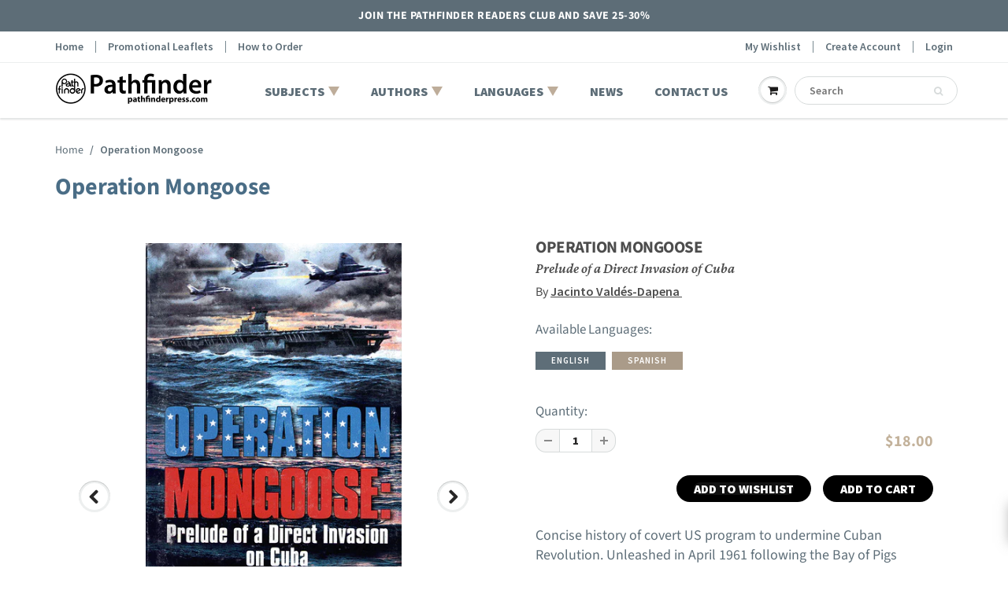

--- FILE ---
content_type: text/html; charset=utf-8
request_url: https://www.pathfinderpress.com/products/operation-mongoose
body_size: 24560
content:
<!doctype html>
<html lang="en" class="noIE">
  <head>

<meta name="google-site-verification" content="cx5tWSHPZ6-7Pbnd52ow6QZSM9OFuvQxeefztv6GyoI" />

    <!-- Basic page needs ================================================== -->
    <meta charset="utf-8">
    <meta name="viewport" content="width=device-width, initial-scale=1, maximum-scale=1">

    <!-- Title and description ================================================== -->

    <!-- Helpers ================================================== -->
     <meta property="og:url" content="https://www.pathfinderpress.com/products/operation-mongoose">
 <meta property="og:site_name" content="Pathfinder Press">

  <meta property="og:type" content="product">
  <meta property="og:title" content="Operation Mongoose">
  
<meta property="og:image" content="http://www.pathfinderpress.com/cdn/shop/products/operation-mongoose-prelude-of-a-direct-invasion-of-cuba_by-jacinto-valdes-dapena_FC_9377951d-ee56-4847-9178-a380fb2356e3_1200x1200.png?v=1744208858"><meta property="og:image" content="http://www.pathfinderpress.com/cdn/shop/products/operation-mongoose-prelude-of-a-direct-invasion-of-cuba_by-jacinto-valdes-dapena_BC_1200x1200.png?v=1744208858">
<meta property="og:image:secure_url" content="https://www.pathfinderpress.com/cdn/shop/products/operation-mongoose-prelude-of-a-direct-invasion-of-cuba_by-jacinto-valdes-dapena_FC_9377951d-ee56-4847-9178-a380fb2356e3_1200x1200.png?v=1744208858"><meta property="og:image:secure_url" content="https://www.pathfinderpress.com/cdn/shop/products/operation-mongoose-prelude-of-a-direct-invasion-of-cuba_by-jacinto-valdes-dapena_BC_1200x1200.png?v=1744208858">
  <meta property="og:price:amount" content="18.00">
  <meta property="og:price:currency" content="USD">


	
  		<meta property="og:description" content="Concise history of covert US program to undermine Cuban Revolution. Unleashed in April 1961 following the Bay of Pigs defeat, “Operation Mongoose” sought to prepare for a direct US invasion the following year. Attorney General Robert Kennedy called Operation Mongoose a “top priority&quot; for the United States government. I">
	

 




<meta name="twitter:card" content="summary">

  <meta name="twitter:title" content="Operation Mongoose">
  <meta name="twitter:description" content="Concise history of covert US program to undermine Cuban Revolution. Unleashed in April 1961 following the Bay of Pigs defeat, “Operation Mongoose” sought to prepare for a direct US invasion the following year. Attorney General Robert Kennedy called Operation Mongoose a “top priority&quot; for the United States government.

Its agents carried out terror actions that included the murder of more than 70 farmers, teachers, and workers; 4,000 canefield fires; and the bombing of more than 30 civilian targets.

Drawn from formerly secret CIA files and documents made available in Cuba, this account explains how a determined people with a revolutionary leadership can stand and prevail against the world’s most powerful military and economic force.">
  <meta name="twitter:image" content="https://www.pathfinderpress.com/cdn/shop/products/operation-mongoose-prelude-of-a-direct-invasion-of-cuba_by-jacinto-valdes-dapena_FC_9377951d-ee56-4847-9178-a380fb2356e3_800x.png?v=1744208858">
  <meta name="twitter:image:width" content="240">
  <meta name="twitter:image:height" content="240">

    <link rel="canonical" href="https://www.pathfinderpress.com/products/operation-mongoose">
    <meta name="viewport" content="width=device-width,initial-scale=1">
    <meta name="theme-color" content="#596e79">
	<link href="https://fonts.googleapis.com/css2?family=Crimson+Pro:wght@400;600;700;800&display=swap" rel="stylesheet">
    
    <link rel="shortcut icon" href="//www.pathfinderpress.com/cdn/shop/t/35/assets/favicon.png?v=94086744996390823411664369175" type="image/png" />
    
    <link href="https://fonts.googleapis.com/css2?family=Crimson+Pro:ital,wght@0,400;0,500;0,600;0,700;1,400;1,500;1,600;1,700&display=swap" rel="stylesheet">
    <link href="//www.pathfinderpress.com/cdn/shop/t/35/assets/apps.css?v=8774811259659765081664369171" rel="stylesheet" type="text/css" media="all" />
    <link href="//www.pathfinderpress.com/cdn/shop/t/35/assets/styles.scss.css?v=6192476416078704951762007888" rel="stylesheet" type="text/css" media="all" />

    <link href="//www.pathfinderpress.com/cdn/shop/t/35/assets/flexslider.css?v=78213761313440593691664369168" rel="stylesheet" type="text/css" media="all" />
    <link href="//www.pathfinderpress.com/cdn/shop/t/35/assets/flexslider-product.css?v=128810443804895329381664369170" rel="stylesheet" type="text/css" media="all" />

    
  <script>window.performance && window.performance.mark && window.performance.mark('shopify.content_for_header.start');</script><meta id="shopify-digital-wallet" name="shopify-digital-wallet" content="/48126787744/digital_wallets/dialog">
<link rel="alternate" type="application/json+oembed" href="https://www.pathfinderpress.com/products/operation-mongoose.oembed">
<script async="async" src="/checkouts/internal/preloads.js?locale=en-US"></script>
<script id="shopify-features" type="application/json">{"accessToken":"0931eee8fc4c0572d6e9ef9105b51481","betas":["rich-media-storefront-analytics"],"domain":"www.pathfinderpress.com","predictiveSearch":true,"shopId":48126787744,"locale":"en"}</script>
<script>var Shopify = Shopify || {};
Shopify.shop = "pathfinder-press-store.myshopify.com";
Shopify.locale = "en";
Shopify.currency = {"active":"USD","rate":"1.0"};
Shopify.country = "US";
Shopify.theme = {"name":"pathfinder-press\/main","id":136020132074,"schema_name":"ShowTime","schema_version":"6.3.3","theme_store_id":null,"role":"main"};
Shopify.theme.handle = "null";
Shopify.theme.style = {"id":null,"handle":null};
Shopify.cdnHost = "www.pathfinderpress.com/cdn";
Shopify.routes = Shopify.routes || {};
Shopify.routes.root = "/";</script>
<script type="module">!function(o){(o.Shopify=o.Shopify||{}).modules=!0}(window);</script>
<script>!function(o){function n(){var o=[];function n(){o.push(Array.prototype.slice.apply(arguments))}return n.q=o,n}var t=o.Shopify=o.Shopify||{};t.loadFeatures=n(),t.autoloadFeatures=n()}(window);</script>
<script id="shop-js-analytics" type="application/json">{"pageType":"product"}</script>
<script defer="defer" async type="module" src="//www.pathfinderpress.com/cdn/shopifycloud/shop-js/modules/v2/client.init-shop-cart-sync_BT-GjEfc.en.esm.js"></script>
<script defer="defer" async type="module" src="//www.pathfinderpress.com/cdn/shopifycloud/shop-js/modules/v2/chunk.common_D58fp_Oc.esm.js"></script>
<script defer="defer" async type="module" src="//www.pathfinderpress.com/cdn/shopifycloud/shop-js/modules/v2/chunk.modal_xMitdFEc.esm.js"></script>
<script type="module">
  await import("//www.pathfinderpress.com/cdn/shopifycloud/shop-js/modules/v2/client.init-shop-cart-sync_BT-GjEfc.en.esm.js");
await import("//www.pathfinderpress.com/cdn/shopifycloud/shop-js/modules/v2/chunk.common_D58fp_Oc.esm.js");
await import("//www.pathfinderpress.com/cdn/shopifycloud/shop-js/modules/v2/chunk.modal_xMitdFEc.esm.js");

  window.Shopify.SignInWithShop?.initShopCartSync?.({"fedCMEnabled":true,"windoidEnabled":true});

</script>
<script>(function() {
  var isLoaded = false;
  function asyncLoad() {
    if (isLoaded) return;
    isLoaded = true;
    var urls = ["https:\/\/cookie-bar.conversionbear.com\/script?app=cookie_consent\u0026shop=pathfinder-press-store.myshopify.com","\/\/cdn.shopify.com\/proxy\/d173821e364598a3a6a7b9eeec832a5efde04529bf0cd125dcd9ddb7061dc456\/shopify-script-tags.s3.eu-west-1.amazonaws.com\/smartseo\/instantpage.js?shop=pathfinder-press-store.myshopify.com\u0026sp-cache-control=cHVibGljLCBtYXgtYWdlPTkwMA","\/\/searchserverapi1.com\/widgets\/shopify\/init.js?a=3g7O9a2X8q\u0026shop=pathfinder-press-store.myshopify.com"];
    for (var i = 0; i < urls.length; i++) {
      var s = document.createElement('script');
      s.type = 'text/javascript';
      s.async = true;
      s.src = urls[i];
      var x = document.getElementsByTagName('script')[0];
      x.parentNode.insertBefore(s, x);
    }
  };
  if(window.attachEvent) {
    window.attachEvent('onload', asyncLoad);
  } else {
    window.addEventListener('load', asyncLoad, false);
  }
})();</script>
<script id="__st">var __st={"a":48126787744,"offset":-18000,"reqid":"c8b06fcc-0a23-4ac0-8499-4849c8f07d99-1769044356","pageurl":"www.pathfinderpress.com\/products\/operation-mongoose","u":"783545438493","p":"product","rtyp":"product","rid":5950315856032};</script>
<script>window.ShopifyPaypalV4VisibilityTracking = true;</script>
<script id="captcha-bootstrap">!function(){'use strict';const t='contact',e='account',n='new_comment',o=[[t,t],['blogs',n],['comments',n],[t,'customer']],c=[[e,'customer_login'],[e,'guest_login'],[e,'recover_customer_password'],[e,'create_customer']],r=t=>t.map((([t,e])=>`form[action*='/${t}']:not([data-nocaptcha='true']) input[name='form_type'][value='${e}']`)).join(','),a=t=>()=>t?[...document.querySelectorAll(t)].map((t=>t.form)):[];function s(){const t=[...o],e=r(t);return a(e)}const i='password',u='form_key',d=['recaptcha-v3-token','g-recaptcha-response','h-captcha-response',i],f=()=>{try{return window.sessionStorage}catch{return}},m='__shopify_v',_=t=>t.elements[u];function p(t,e,n=!1){try{const o=window.sessionStorage,c=JSON.parse(o.getItem(e)),{data:r}=function(t){const{data:e,action:n}=t;return t[m]||n?{data:e,action:n}:{data:t,action:n}}(c);for(const[e,n]of Object.entries(r))t.elements[e]&&(t.elements[e].value=n);n&&o.removeItem(e)}catch(o){console.error('form repopulation failed',{error:o})}}const l='form_type',E='cptcha';function T(t){t.dataset[E]=!0}const w=window,h=w.document,L='Shopify',v='ce_forms',y='captcha';let A=!1;((t,e)=>{const n=(g='f06e6c50-85a8-45c8-87d0-21a2b65856fe',I='https://cdn.shopify.com/shopifycloud/storefront-forms-hcaptcha/ce_storefront_forms_captcha_hcaptcha.v1.5.2.iife.js',D={infoText:'Protected by hCaptcha',privacyText:'Privacy',termsText:'Terms'},(t,e,n)=>{const o=w[L][v],c=o.bindForm;if(c)return c(t,g,e,D).then(n);var r;o.q.push([[t,g,e,D],n]),r=I,A||(h.body.append(Object.assign(h.createElement('script'),{id:'captcha-provider',async:!0,src:r})),A=!0)});var g,I,D;w[L]=w[L]||{},w[L][v]=w[L][v]||{},w[L][v].q=[],w[L][y]=w[L][y]||{},w[L][y].protect=function(t,e){n(t,void 0,e),T(t)},Object.freeze(w[L][y]),function(t,e,n,w,h,L){const[v,y,A,g]=function(t,e,n){const i=e?o:[],u=t?c:[],d=[...i,...u],f=r(d),m=r(i),_=r(d.filter((([t,e])=>n.includes(e))));return[a(f),a(m),a(_),s()]}(w,h,L),I=t=>{const e=t.target;return e instanceof HTMLFormElement?e:e&&e.form},D=t=>v().includes(t);t.addEventListener('submit',(t=>{const e=I(t);if(!e)return;const n=D(e)&&!e.dataset.hcaptchaBound&&!e.dataset.recaptchaBound,o=_(e),c=g().includes(e)&&(!o||!o.value);(n||c)&&t.preventDefault(),c&&!n&&(function(t){try{if(!f())return;!function(t){const e=f();if(!e)return;const n=_(t);if(!n)return;const o=n.value;o&&e.removeItem(o)}(t);const e=Array.from(Array(32),(()=>Math.random().toString(36)[2])).join('');!function(t,e){_(t)||t.append(Object.assign(document.createElement('input'),{type:'hidden',name:u})),t.elements[u].value=e}(t,e),function(t,e){const n=f();if(!n)return;const o=[...t.querySelectorAll(`input[type='${i}']`)].map((({name:t})=>t)),c=[...d,...o],r={};for(const[a,s]of new FormData(t).entries())c.includes(a)||(r[a]=s);n.setItem(e,JSON.stringify({[m]:1,action:t.action,data:r}))}(t,e)}catch(e){console.error('failed to persist form',e)}}(e),e.submit())}));const S=(t,e)=>{t&&!t.dataset[E]&&(n(t,e.some((e=>e===t))),T(t))};for(const o of['focusin','change'])t.addEventListener(o,(t=>{const e=I(t);D(e)&&S(e,y())}));const B=e.get('form_key'),M=e.get(l),P=B&&M;t.addEventListener('DOMContentLoaded',(()=>{const t=y();if(P)for(const e of t)e.elements[l].value===M&&p(e,B);[...new Set([...A(),...v().filter((t=>'true'===t.dataset.shopifyCaptcha))])].forEach((e=>S(e,t)))}))}(h,new URLSearchParams(w.location.search),n,t,e,['guest_login'])})(!0,!0)}();</script>
<script integrity="sha256-4kQ18oKyAcykRKYeNunJcIwy7WH5gtpwJnB7kiuLZ1E=" data-source-attribution="shopify.loadfeatures" defer="defer" src="//www.pathfinderpress.com/cdn/shopifycloud/storefront/assets/storefront/load_feature-a0a9edcb.js" crossorigin="anonymous"></script>
<script data-source-attribution="shopify.dynamic_checkout.dynamic.init">var Shopify=Shopify||{};Shopify.PaymentButton=Shopify.PaymentButton||{isStorefrontPortableWallets:!0,init:function(){window.Shopify.PaymentButton.init=function(){};var t=document.createElement("script");t.src="https://www.pathfinderpress.com/cdn/shopifycloud/portable-wallets/latest/portable-wallets.en.js",t.type="module",document.head.appendChild(t)}};
</script>
<script data-source-attribution="shopify.dynamic_checkout.buyer_consent">
  function portableWalletsHideBuyerConsent(e){var t=document.getElementById("shopify-buyer-consent"),n=document.getElementById("shopify-subscription-policy-button");t&&n&&(t.classList.add("hidden"),t.setAttribute("aria-hidden","true"),n.removeEventListener("click",e))}function portableWalletsShowBuyerConsent(e){var t=document.getElementById("shopify-buyer-consent"),n=document.getElementById("shopify-subscription-policy-button");t&&n&&(t.classList.remove("hidden"),t.removeAttribute("aria-hidden"),n.addEventListener("click",e))}window.Shopify?.PaymentButton&&(window.Shopify.PaymentButton.hideBuyerConsent=portableWalletsHideBuyerConsent,window.Shopify.PaymentButton.showBuyerConsent=portableWalletsShowBuyerConsent);
</script>
<script data-source-attribution="shopify.dynamic_checkout.cart.bootstrap">document.addEventListener("DOMContentLoaded",(function(){function t(){return document.querySelector("shopify-accelerated-checkout-cart, shopify-accelerated-checkout")}if(t())Shopify.PaymentButton.init();else{new MutationObserver((function(e,n){t()&&(Shopify.PaymentButton.init(),n.disconnect())})).observe(document.body,{childList:!0,subtree:!0})}}));
</script>

<script>window.performance && window.performance.mark && window.performance.mark('shopify.content_for_header.end');</script>


    <!--[if lt IE 9]>
    <script src="//html5shiv.googlecode.com/svn/trunk/html5.js" type="text/javascript"></script>
    <![endif]-->

    

    <script src="//www.pathfinderpress.com/cdn/shop/t/35/assets/jquery.js?v=105778841822381192391664369172" type="text/javascript"></script>
    
    <script src="//www.pathfinderpress.com/cdn/shop/t/35/assets/lazysizes.js?v=68441465964607740661664369170" async="async"></script>
    
    
    <!-- Theme Global App JS ================================================== -->
    <script>
      window.themeInfo = {name: "ShowTime"}
      var app = app || {
        data:{
          template:"product",
          money_format: "${{amount}}"
        }
      }
  
    </script>
    <noscript>
  <style>
    .article_img_block > figure > img:nth-child(2), 
    .catalog_c .collection-box > img:nth-child(2),
    .gallery_container  .box > figure > img:nth-child(2),
    .image_with_text_container .box > figure > img:nth-child(2),
    .collection-list-row .box_1 > a > img:nth-child(2),
    .featured-products .product-image > a > img:nth-child(2){
      display: none !important
    }
  </style>
</noscript>

    <!-- "snippets/judgeme_core.liquid" was not rendered, the associated app was uninstalled -->


<script type="text/javascript">if(typeof window.hulkappsWishlist === 'undefined') {
        window.hulkappsWishlist = {};
        }
        window.hulkappsWishlist.baseURL = '/apps/advanced-wishlist/api';
        window.hulkappsWishlist.hasAppBlockSupport = '';
        </script>
<!-- BEGIN app block: shopify://apps/advanced-wishlist/blocks/app/330d9272-08ea-4193-b3e0-475a69fa65fa --><!-- BEGIN app snippet: variables --><script type="text/javascript">
    if(typeof window.hulkappsWishlist === 'undefined') {
        window.hulkappsWishlist = {};
    }
    window.hulkappsWishlist.customerID = null;
    window.hulkappsWishlist.customerName = null;
    window.hulkappsWishlist.domain = "pathfinder-press-store.myshopify.com";
    window.hulkappsWishlist.productJSON = {"id":5950315856032,"title":"Operation Mongoose","handle":"operation-mongoose","description":"\u003cp\u003eConcise history of covert US program to undermine Cuban Revolution. Unleashed in April 1961 following the Bay of Pigs defeat, “Operation Mongoose” sought to prepare for a direct US invasion the following year. Attorney General Robert Kennedy called Operation Mongoose a “top priority\" for the United States government.\u003c\/p\u003e\n\u003cp\u003e\u003cbr\u003e\u003c\/p\u003e\n\u003cp\u003eIts agents carried out terror actions that included the murder of more than 70 farmers, teachers, and workers; 4,000 canefield fires; and the bombing of more than 30 civilian targets.\u003c\/p\u003e\n\u003cp\u003e\u003cbr\u003e\u003c\/p\u003e\n\u003cp\u003eDrawn from formerly secret CIA files and documents made available in Cuba, this account explains how a determined people with a revolutionary leadership can stand and prevail against the world’s most powerful military and economic force.\u003c\/p\u003e","published_at":"2025-05-22T05:31:46-04:00","created_at":"2020-12-29T01:20:01-05:00","vendor":"Pathfinder Press","type":"Paper","tags":["Authors_Jacinto Váldes-Dapena","Language_English","Subjects_Cuban Revolution in the world","Subjects_US politics and history"],"price":1800,"price_min":1800,"price_max":1800,"available":true,"price_varies":false,"compare_at_price":1800,"compare_at_price_min":1800,"compare_at_price_max":1800,"compare_at_price_varies":false,"variants":[{"id":37584570581152,"title":"Default Title","option1":"Default Title","option2":null,"option3":null,"sku":"9789592112599","requires_shipping":true,"taxable":false,"featured_image":null,"available":true,"name":"Operation Mongoose","public_title":null,"options":["Default Title"],"price":1800,"weight":231,"compare_at_price":1800,"inventory_management":"shopify","barcode":"9789592112599","requires_selling_plan":false,"selling_plan_allocations":[]}],"images":["\/\/www.pathfinderpress.com\/cdn\/shop\/products\/operation-mongoose-prelude-of-a-direct-invasion-of-cuba_by-jacinto-valdes-dapena_FC_9377951d-ee56-4847-9178-a380fb2356e3.png?v=1744208858","\/\/www.pathfinderpress.com\/cdn\/shop\/products\/operation-mongoose-prelude-of-a-direct-invasion-of-cuba_by-jacinto-valdes-dapena_BC.png?v=1744208858"],"featured_image":"\/\/www.pathfinderpress.com\/cdn\/shop\/products\/operation-mongoose-prelude-of-a-direct-invasion-of-cuba_by-jacinto-valdes-dapena_FC_9377951d-ee56-4847-9178-a380fb2356e3.png?v=1744208858","options":["Title"],"media":[{"alt":"Front cover of Operation Mongoose","id":13134077395104,"position":1,"preview_image":{"aspect_ratio":0.659,"height":800,"width":527,"src":"\/\/www.pathfinderpress.com\/cdn\/shop\/products\/operation-mongoose-prelude-of-a-direct-invasion-of-cuba_by-jacinto-valdes-dapena_FC_9377951d-ee56-4847-9178-a380fb2356e3.png?v=1744208858"},"aspect_ratio":0.659,"height":800,"media_type":"image","src":"\/\/www.pathfinderpress.com\/cdn\/shop\/products\/operation-mongoose-prelude-of-a-direct-invasion-of-cuba_by-jacinto-valdes-dapena_FC_9377951d-ee56-4847-9178-a380fb2356e3.png?v=1744208858","width":527},{"alt":"Back cover of Operation Mongoose","id":13134077427872,"position":2,"preview_image":{"aspect_ratio":0.656,"height":800,"width":525,"src":"\/\/www.pathfinderpress.com\/cdn\/shop\/products\/operation-mongoose-prelude-of-a-direct-invasion-of-cuba_by-jacinto-valdes-dapena_BC.png?v=1744208858"},"aspect_ratio":0.656,"height":800,"media_type":"image","src":"\/\/www.pathfinderpress.com\/cdn\/shop\/products\/operation-mongoose-prelude-of-a-direct-invasion-of-cuba_by-jacinto-valdes-dapena_BC.png?v=1744208858","width":525}],"requires_selling_plan":false,"selling_plan_groups":[],"content":"\u003cp\u003eConcise history of covert US program to undermine Cuban Revolution. Unleashed in April 1961 following the Bay of Pigs defeat, “Operation Mongoose” sought to prepare for a direct US invasion the following year. Attorney General Robert Kennedy called Operation Mongoose a “top priority\" for the United States government.\u003c\/p\u003e\n\u003cp\u003e\u003cbr\u003e\u003c\/p\u003e\n\u003cp\u003eIts agents carried out terror actions that included the murder of more than 70 farmers, teachers, and workers; 4,000 canefield fires; and the bombing of more than 30 civilian targets.\u003c\/p\u003e\n\u003cp\u003e\u003cbr\u003e\u003c\/p\u003e\n\u003cp\u003eDrawn from formerly secret CIA files and documents made available in Cuba, this account explains how a determined people with a revolutionary leadership can stand and prevail against the world’s most powerful military and economic force.\u003c\/p\u003e"};
    window.hulkappsWishlist.selectedVariant = 37584570581152;
    window.hulkappsWishlist.buttonStyleSettings = {"view":"list","position":"custom","theme_color":"#5c6ac4","button_style":"style_2","button_border":null,"button_text_color":"#FFFFFF","button_border_color":"#0A0A0A","button_border_radius":"25","button_background_color":"#121212","button_left_right_vertical_space":18,"button_top_bottom_vertical_space":0,"button_icon_type":"default_icon","empty_set_custom_icon":null,"filled_set_custom_icon":null,"button_font_size":16,"button_font_weight":500,"hover_button_text_color":"#FFFFFF","hover_button_background_color":"#FF9900","hover_button_border_color":"#FF9900","wl_floating_button":false,"show_icon_animation":true,"floating_button_position":"bottom_right","floating_button_type":"icon","floating_button_font_size":14,"floating_button_font_weight":500,"floating_button_text_color":"#FFFFFF","floating_button_background_color":"#5c6ac4","hover_floating_button_text_color":"#FFFFFF","hover_floating_button_background_color":"#5c6ac4","floating_button_top_bottom_vertical_space":10,"floating_button_left_right_vertical_space":10,"hide_floating_button_mobile_version":false,"floating_explore_more_products_button_text":"Explore more products","floating_close_button_text":"Close","floating_my_wishlist_text":"My wishlist","display_my_wishlist_as":"redirect","share_button":"hide","facebook":true,"pinterest":true,"twitter":true,"email":true,"set_icon":"set_1","modal_title":"Or Share Via","copy_link_title":"Copy wishlist link to share","copy_button_text":"Copy","custom_wishlist_icon":false,"custom_wishlist_icon_right":true,"icon_type":"outline","icon_size":16,"icon_fill_color":"#ffffff","icon_border_color":"#ffffff","icon_hover_color":"#5c6ac4","icon_background_type":"icon_no_background","icon_background_color":"#cccccc","selected_icon_fill_color":"#5c6ac4","selected_icon_border_color":"#5c6ac4","collection_icon_type":"outline","collection_icon_size":16,"collection_icon_fill_color":"#5c6ac4","collection_icon_border_color":"#5c6ac4","collection_icon_hover_color":"#f5f5f5","collection_icon_background_type":"icon_no_background","collection_icon_background_color":"#cccccc","collection_selected_icon_fill_color":"#5c6ac4","collection_selected_icon_border_color":"#5c6ac4","collection_count_layout":"beside_count","customize_product_icon":false,"customize_collection_icon":false,"collection_count_background_color":"#5c6ac4","collection_count_color":"#ffffff"};
    window.hulkappsWishlist.generalSettings = {"frontend_enabled":true,"is_guest_enabled":false,"can_share_wishlist":false,"facebook_pixel_code":null,"has_multiple_wishlist":false,"public_wishlist_count":"hide","can_subscribe_wishlist":false,"delete_on_move_to_wishlist":true,"google_conversion_tracking_code":null,"collection_wishlist_count":"hide","product_compact_numbers":false,"product_page_tooltip":true,"tooltip_message":"This item has been wishlisted","tooltip_time_message":"time(s)","collection_compact_numbers":false,"display_zero_counter":false,"wishlist_header_count":"hide","css_style":null,"stay_WL_page_after_add_cart":true,"is_my_wishlist_custom_title":false,"my_wishlist_custom_title":"My Wishlist","app_proxy_prefix":"apps","app_proxy_path":"advanced-wishlist","account_page_link":true,"button_layout":"simple_button","wl_account_page_link":true,"product_click_option":"show_product_details","header_count_background_color":"#5C6AC4","header_count_color":"#FFFFFF","per_page":12,"wishlist_view":"both","price_color":"#3d4246","date_color":"#69727b","price_font_size":14,"header_font_size":26,"pd_name_font_size":14,"login_message_font_size":26,"date_format":"d F Y","customer_consent":false,"show_variant_picker":true,"save_for_later_status":true};
    window.hulkappsWishlist.languageSettings = {"en":{"popup":{"title":"Subscribe and get alert about your Wishlist","subscribe_message":"We will notify you on events like Low stock, Price drop or general reminder so that you dont miss the deal"},"title":{"login":"Login to see your wishlist!","empty_wishlist":"No products!","new_wishlist_text":"New wishlist","delete_wishlist_text":"Are you sure you want to delete the wishlist?","guest_wishlist_title":"Your Wishlists","delete_bulk_product_text":"Are you sure you want to delete selected products?","delete_product_text":"Are you sure you want to delete this product?","move_bulk_wishlist_text":"Are you sure you want to move selected products to your cart?","move_wishlist_text":"Are you sure you want to move this item to your cart?","select_all_text":"Select All","move_to_cart_text":"Move to cart","delete_text":"Delete","featured_product":"You may also like","my_wishlist_custom_title":"My Wishlist"},"button":{"next":"Next","delete":"Delete","log_in":"Login","previous":"Previous","delete_no":"No","delete_yes":"Yes","add_product":"Add Products","move_to_cart":"Move to cart","out_of_stock":"Out of stock","save_for_later":"Save for Later","after_move_to_cart":"Products added to cart.","save_all_for_later":"Save all for later","save_all_for_later_excluded_products":"All products, except {product-title} have been successfully added to your wishlist."},"wishlist":{"my":"My Wishlist","choose":"Choose Wishlist","create":"Create new Wishlist","placeholder":"Ex. Watch"},"subscribe":{"button_text":"Subscribe","input_field":"See Product Details","input_field_text":"Enter your email"},"date_label":"Added on","button_text":"wish list","heading_text":"Wishlist","action_button":{"share":"Share","subscribe":"Subscribe","subscribed":"Subscribed","my_account":"My account","account_page":"My wishlist","quick_add":"QUICK ADD","email":"Email","help_text":"Learn more","save_button_text":"save","load_more":"Load more"},"error_message":{"wishlist":"Wishlist not found!","product_detail":"Product details not found!","max_wishlist_limit":"Wishlist currently unavailable. Check back soon.","can_subscribe_wishlist":"Unable to subscribe wishlist! Please contact your store owner!","product_variant_detail":"Product variant details not found!","wishlist_already_use":"Wishlist name already in use! Please use a different name.","subscribe_empty_email":"Please enter a email address!","subscribe_invalid_email":"Please enter a valid email address!"},"success_message":{"without_login":"Item has been temporarily added to Wishlist, Please \u003ca href=\"\/account\"\u003elogin\u003c\/a\u003e to save it permanently","for_login_users":"Item has been successfully added to Wishlist, \u003ca href=\"\/apps\/advanced-wishlist\"\u003eView My Wishlist\u003c\/a\u003e","for_item_removed":"Item has been successfully removed from your Wishlist","for_guest_login_disabled":"Please \u003ca href=\"\/account\"\u003elogin\u003c\/a\u003e to add this item to your Wishlist","wishlist_create":"Wishlist created successfully!","wishlist_update":"Wishlist updated successfully!","wishlist_move":"Wishlist moved successfully!","subscribe":"Subscribed to wishlist successfully!","for_update_login_users":"Product has been successfully updated in your wishlist, view \u003ca href='\/apps\/advanced-wishlist'\u003eMy Wishlist\u003c\/a\u003e.","for_wishlist_removed":"Wishlist deleted successfully!","without_login_latest":"{Product} has been temporarily added to your wishlist, please \u003ca href=\"\/account\"\u003elogin\u003c\/a\u003e to save it permanently.","for_login_users_latest":"{Product} has been successfully added to your wishlist, view \u003ca href='\/apps\/advanced-wishlist'\u003eMy Wishlist\u003c\/a\u003e.","for_update_login_users_latest":"{Product} has been successfully updated in your wishlist, view \u003ca href='\/apps\/advanced-wishlist'\u003eMy Wishlist\u003c\/a\u003e.","for_item_removed_latest":"{Product} has been successfully removed from your wishlist.","item_move_to_cart":"Product added to cart successfully!","variant_changed":"Product variant changed successfully!","variant_changed_latest":"{Product} variant has been successfully changed!"},"success_button_text":"wish list","placeholder_searchbox":"Search item","tooltip_text":"This item has been wishlisted (X) items","save_button_text":"Save","create_wishlist_button":"Save","unsubscribe_button":"Close","unsubscribe_title":"You have been unsubscribed","unsubscribe_content":"You will no longer receive emails about wishlist activities from this store.","shared_email":{"title":"Share List Via Email","send_button":"SHARE WISHLIST","subject":"{shopper_name} shared their wishlist!","body":"Hey there! Check out My Wishlist:","name":"Sender Name*","email":"Recipient’s Email*","subject_label":"Subject*","body_label":"Message*"},"no_data_found":"No data found!","sidebar_widgets":{"floating_my_wishlist_text":"My wishlist","floating_explore_more_products_button_text":"Explore more products","floating_close_button_text":"Close"},"primary_language":true}};
</script>
<!-- END app snippet -->
<!-- BEGIN app snippet: global --><link href="//cdn.shopify.com/extensions/019b929d-e2af-7d1b-91b2-d8de00f7574f/app-extension-283/assets/hulkapps-wishlist-styles.css" rel="stylesheet" type="text/css" media="all" />
<script src="https://cdn.shopify.com/extensions/019b929d-e2af-7d1b-91b2-d8de00f7574f/app-extension-283/assets/hulkapps-wishlist-global.js" async></script>
<script src="https://cdn.shopify.com/extensions/019b929d-e2af-7d1b-91b2-d8de00f7574f/app-extension-283/assets/hulkapps-wishlist-modals.js" async></script>





<!-- END app snippet -->


<!-- END app block --><!-- BEGIN app block: shopify://apps/smart-seo/blocks/smartseo/7b0a6064-ca2e-4392-9a1d-8c43c942357b --><meta name="smart-seo-integrated" content="true" /><!-- metatagsSavedToSEOFields: false --><!-- BEGIN app snippet: smartseo.product.metatags --><!-- product_seo_template_metafield:  --><title>Operation Mongoose | Pathfinder Press</title>
<meta name="description" content="Concise history of covert US program to undermine Cuban Revolution. Unleashed in April 1961 following the Bay of Pigs defeat, “Operation Mongoose” sought to prepare for a direct US invasion the following year. Attorney General Robert Kennedy called Operation Mongoose a “top priority&quot; for the United States government. I" />
<meta name="smartseo-timestamp" content="0" /><!-- END app snippet --><!-- END app block --><link href="https://monorail-edge.shopifysvc.com" rel="dns-prefetch">
<script>(function(){if ("sendBeacon" in navigator && "performance" in window) {try {var session_token_from_headers = performance.getEntriesByType('navigation')[0].serverTiming.find(x => x.name == '_s').description;} catch {var session_token_from_headers = undefined;}var session_cookie_matches = document.cookie.match(/_shopify_s=([^;]*)/);var session_token_from_cookie = session_cookie_matches && session_cookie_matches.length === 2 ? session_cookie_matches[1] : "";var session_token = session_token_from_headers || session_token_from_cookie || "";function handle_abandonment_event(e) {var entries = performance.getEntries().filter(function(entry) {return /monorail-edge.shopifysvc.com/.test(entry.name);});if (!window.abandonment_tracked && entries.length === 0) {window.abandonment_tracked = true;var currentMs = Date.now();var navigation_start = performance.timing.navigationStart;var payload = {shop_id: 48126787744,url: window.location.href,navigation_start,duration: currentMs - navigation_start,session_token,page_type: "product"};window.navigator.sendBeacon("https://monorail-edge.shopifysvc.com/v1/produce", JSON.stringify({schema_id: "online_store_buyer_site_abandonment/1.1",payload: payload,metadata: {event_created_at_ms: currentMs,event_sent_at_ms: currentMs}}));}}window.addEventListener('pagehide', handle_abandonment_event);}}());</script>
<script id="web-pixels-manager-setup">(function e(e,d,r,n,o){if(void 0===o&&(o={}),!Boolean(null===(a=null===(i=window.Shopify)||void 0===i?void 0:i.analytics)||void 0===a?void 0:a.replayQueue)){var i,a;window.Shopify=window.Shopify||{};var t=window.Shopify;t.analytics=t.analytics||{};var s=t.analytics;s.replayQueue=[],s.publish=function(e,d,r){return s.replayQueue.push([e,d,r]),!0};try{self.performance.mark("wpm:start")}catch(e){}var l=function(){var e={modern:/Edge?\/(1{2}[4-9]|1[2-9]\d|[2-9]\d{2}|\d{4,})\.\d+(\.\d+|)|Firefox\/(1{2}[4-9]|1[2-9]\d|[2-9]\d{2}|\d{4,})\.\d+(\.\d+|)|Chrom(ium|e)\/(9{2}|\d{3,})\.\d+(\.\d+|)|(Maci|X1{2}).+ Version\/(15\.\d+|(1[6-9]|[2-9]\d|\d{3,})\.\d+)([,.]\d+|)( \(\w+\)|)( Mobile\/\w+|) Safari\/|Chrome.+OPR\/(9{2}|\d{3,})\.\d+\.\d+|(CPU[ +]OS|iPhone[ +]OS|CPU[ +]iPhone|CPU IPhone OS|CPU iPad OS)[ +]+(15[._]\d+|(1[6-9]|[2-9]\d|\d{3,})[._]\d+)([._]\d+|)|Android:?[ /-](13[3-9]|1[4-9]\d|[2-9]\d{2}|\d{4,})(\.\d+|)(\.\d+|)|Android.+Firefox\/(13[5-9]|1[4-9]\d|[2-9]\d{2}|\d{4,})\.\d+(\.\d+|)|Android.+Chrom(ium|e)\/(13[3-9]|1[4-9]\d|[2-9]\d{2}|\d{4,})\.\d+(\.\d+|)|SamsungBrowser\/([2-9]\d|\d{3,})\.\d+/,legacy:/Edge?\/(1[6-9]|[2-9]\d|\d{3,})\.\d+(\.\d+|)|Firefox\/(5[4-9]|[6-9]\d|\d{3,})\.\d+(\.\d+|)|Chrom(ium|e)\/(5[1-9]|[6-9]\d|\d{3,})\.\d+(\.\d+|)([\d.]+$|.*Safari\/(?![\d.]+ Edge\/[\d.]+$))|(Maci|X1{2}).+ Version\/(10\.\d+|(1[1-9]|[2-9]\d|\d{3,})\.\d+)([,.]\d+|)( \(\w+\)|)( Mobile\/\w+|) Safari\/|Chrome.+OPR\/(3[89]|[4-9]\d|\d{3,})\.\d+\.\d+|(CPU[ +]OS|iPhone[ +]OS|CPU[ +]iPhone|CPU IPhone OS|CPU iPad OS)[ +]+(10[._]\d+|(1[1-9]|[2-9]\d|\d{3,})[._]\d+)([._]\d+|)|Android:?[ /-](13[3-9]|1[4-9]\d|[2-9]\d{2}|\d{4,})(\.\d+|)(\.\d+|)|Mobile Safari.+OPR\/([89]\d|\d{3,})\.\d+\.\d+|Android.+Firefox\/(13[5-9]|1[4-9]\d|[2-9]\d{2}|\d{4,})\.\d+(\.\d+|)|Android.+Chrom(ium|e)\/(13[3-9]|1[4-9]\d|[2-9]\d{2}|\d{4,})\.\d+(\.\d+|)|Android.+(UC? ?Browser|UCWEB|U3)[ /]?(15\.([5-9]|\d{2,})|(1[6-9]|[2-9]\d|\d{3,})\.\d+)\.\d+|SamsungBrowser\/(5\.\d+|([6-9]|\d{2,})\.\d+)|Android.+MQ{2}Browser\/(14(\.(9|\d{2,})|)|(1[5-9]|[2-9]\d|\d{3,})(\.\d+|))(\.\d+|)|K[Aa][Ii]OS\/(3\.\d+|([4-9]|\d{2,})\.\d+)(\.\d+|)/},d=e.modern,r=e.legacy,n=navigator.userAgent;return n.match(d)?"modern":n.match(r)?"legacy":"unknown"}(),u="modern"===l?"modern":"legacy",c=(null!=n?n:{modern:"",legacy:""})[u],f=function(e){return[e.baseUrl,"/wpm","/b",e.hashVersion,"modern"===e.buildTarget?"m":"l",".js"].join("")}({baseUrl:d,hashVersion:r,buildTarget:u}),m=function(e){var d=e.version,r=e.bundleTarget,n=e.surface,o=e.pageUrl,i=e.monorailEndpoint;return{emit:function(e){var a=e.status,t=e.errorMsg,s=(new Date).getTime(),l=JSON.stringify({metadata:{event_sent_at_ms:s},events:[{schema_id:"web_pixels_manager_load/3.1",payload:{version:d,bundle_target:r,page_url:o,status:a,surface:n,error_msg:t},metadata:{event_created_at_ms:s}}]});if(!i)return console&&console.warn&&console.warn("[Web Pixels Manager] No Monorail endpoint provided, skipping logging."),!1;try{return self.navigator.sendBeacon.bind(self.navigator)(i,l)}catch(e){}var u=new XMLHttpRequest;try{return u.open("POST",i,!0),u.setRequestHeader("Content-Type","text/plain"),u.send(l),!0}catch(e){return console&&console.warn&&console.warn("[Web Pixels Manager] Got an unhandled error while logging to Monorail."),!1}}}}({version:r,bundleTarget:l,surface:e.surface,pageUrl:self.location.href,monorailEndpoint:e.monorailEndpoint});try{o.browserTarget=l,function(e){var d=e.src,r=e.async,n=void 0===r||r,o=e.onload,i=e.onerror,a=e.sri,t=e.scriptDataAttributes,s=void 0===t?{}:t,l=document.createElement("script"),u=document.querySelector("head"),c=document.querySelector("body");if(l.async=n,l.src=d,a&&(l.integrity=a,l.crossOrigin="anonymous"),s)for(var f in s)if(Object.prototype.hasOwnProperty.call(s,f))try{l.dataset[f]=s[f]}catch(e){}if(o&&l.addEventListener("load",o),i&&l.addEventListener("error",i),u)u.appendChild(l);else{if(!c)throw new Error("Did not find a head or body element to append the script");c.appendChild(l)}}({src:f,async:!0,onload:function(){if(!function(){var e,d;return Boolean(null===(d=null===(e=window.Shopify)||void 0===e?void 0:e.analytics)||void 0===d?void 0:d.initialized)}()){var d=window.webPixelsManager.init(e)||void 0;if(d){var r=window.Shopify.analytics;r.replayQueue.forEach((function(e){var r=e[0],n=e[1],o=e[2];d.publishCustomEvent(r,n,o)})),r.replayQueue=[],r.publish=d.publishCustomEvent,r.visitor=d.visitor,r.initialized=!0}}},onerror:function(){return m.emit({status:"failed",errorMsg:"".concat(f," has failed to load")})},sri:function(e){var d=/^sha384-[A-Za-z0-9+/=]+$/;return"string"==typeof e&&d.test(e)}(c)?c:"",scriptDataAttributes:o}),m.emit({status:"loading"})}catch(e){m.emit({status:"failed",errorMsg:(null==e?void 0:e.message)||"Unknown error"})}}})({shopId: 48126787744,storefrontBaseUrl: "https://www.pathfinderpress.com",extensionsBaseUrl: "https://extensions.shopifycdn.com/cdn/shopifycloud/web-pixels-manager",monorailEndpoint: "https://monorail-edge.shopifysvc.com/unstable/produce_batch",surface: "storefront-renderer",enabledBetaFlags: ["2dca8a86"],webPixelsConfigList: [{"id":"shopify-app-pixel","configuration":"{}","eventPayloadVersion":"v1","runtimeContext":"STRICT","scriptVersion":"0450","apiClientId":"shopify-pixel","type":"APP","privacyPurposes":["ANALYTICS","MARKETING"]},{"id":"shopify-custom-pixel","eventPayloadVersion":"v1","runtimeContext":"LAX","scriptVersion":"0450","apiClientId":"shopify-pixel","type":"CUSTOM","privacyPurposes":["ANALYTICS","MARKETING"]}],isMerchantRequest: false,initData: {"shop":{"name":"Pathfinder Press","paymentSettings":{"currencyCode":"USD"},"myshopifyDomain":"pathfinder-press-store.myshopify.com","countryCode":"US","storefrontUrl":"https:\/\/www.pathfinderpress.com"},"customer":null,"cart":null,"checkout":null,"productVariants":[{"price":{"amount":18.0,"currencyCode":"USD"},"product":{"title":"Operation Mongoose","vendor":"Pathfinder Press","id":"5950315856032","untranslatedTitle":"Operation Mongoose","url":"\/products\/operation-mongoose","type":"Paper"},"id":"37584570581152","image":{"src":"\/\/www.pathfinderpress.com\/cdn\/shop\/products\/operation-mongoose-prelude-of-a-direct-invasion-of-cuba_by-jacinto-valdes-dapena_FC_9377951d-ee56-4847-9178-a380fb2356e3.png?v=1744208858"},"sku":"9789592112599","title":"Default Title","untranslatedTitle":"Default Title"}],"purchasingCompany":null},},"https://www.pathfinderpress.com/cdn","fcfee988w5aeb613cpc8e4bc33m6693e112",{"modern":"","legacy":""},{"shopId":"48126787744","storefrontBaseUrl":"https:\/\/www.pathfinderpress.com","extensionBaseUrl":"https:\/\/extensions.shopifycdn.com\/cdn\/shopifycloud\/web-pixels-manager","surface":"storefront-renderer","enabledBetaFlags":"[\"2dca8a86\"]","isMerchantRequest":"false","hashVersion":"fcfee988w5aeb613cpc8e4bc33m6693e112","publish":"custom","events":"[[\"page_viewed\",{}],[\"product_viewed\",{\"productVariant\":{\"price\":{\"amount\":18.0,\"currencyCode\":\"USD\"},\"product\":{\"title\":\"Operation Mongoose\",\"vendor\":\"Pathfinder Press\",\"id\":\"5950315856032\",\"untranslatedTitle\":\"Operation Mongoose\",\"url\":\"\/products\/operation-mongoose\",\"type\":\"Paper\"},\"id\":\"37584570581152\",\"image\":{\"src\":\"\/\/www.pathfinderpress.com\/cdn\/shop\/products\/operation-mongoose-prelude-of-a-direct-invasion-of-cuba_by-jacinto-valdes-dapena_FC_9377951d-ee56-4847-9178-a380fb2356e3.png?v=1744208858\"},\"sku\":\"9789592112599\",\"title\":\"Default Title\",\"untranslatedTitle\":\"Default Title\"}}]]"});</script><script>
  window.ShopifyAnalytics = window.ShopifyAnalytics || {};
  window.ShopifyAnalytics.meta = window.ShopifyAnalytics.meta || {};
  window.ShopifyAnalytics.meta.currency = 'USD';
  var meta = {"product":{"id":5950315856032,"gid":"gid:\/\/shopify\/Product\/5950315856032","vendor":"Pathfinder Press","type":"Paper","handle":"operation-mongoose","variants":[{"id":37584570581152,"price":1800,"name":"Operation Mongoose","public_title":null,"sku":"9789592112599"}],"remote":false},"page":{"pageType":"product","resourceType":"product","resourceId":5950315856032,"requestId":"c8b06fcc-0a23-4ac0-8499-4849c8f07d99-1769044356"}};
  for (var attr in meta) {
    window.ShopifyAnalytics.meta[attr] = meta[attr];
  }
</script>
<script class="analytics">
  (function () {
    var customDocumentWrite = function(content) {
      var jquery = null;

      if (window.jQuery) {
        jquery = window.jQuery;
      } else if (window.Checkout && window.Checkout.$) {
        jquery = window.Checkout.$;
      }

      if (jquery) {
        jquery('body').append(content);
      }
    };

    var hasLoggedConversion = function(token) {
      if (token) {
        return document.cookie.indexOf('loggedConversion=' + token) !== -1;
      }
      return false;
    }

    var setCookieIfConversion = function(token) {
      if (token) {
        var twoMonthsFromNow = new Date(Date.now());
        twoMonthsFromNow.setMonth(twoMonthsFromNow.getMonth() + 2);

        document.cookie = 'loggedConversion=' + token + '; expires=' + twoMonthsFromNow;
      }
    }

    var trekkie = window.ShopifyAnalytics.lib = window.trekkie = window.trekkie || [];
    if (trekkie.integrations) {
      return;
    }
    trekkie.methods = [
      'identify',
      'page',
      'ready',
      'track',
      'trackForm',
      'trackLink'
    ];
    trekkie.factory = function(method) {
      return function() {
        var args = Array.prototype.slice.call(arguments);
        args.unshift(method);
        trekkie.push(args);
        return trekkie;
      };
    };
    for (var i = 0; i < trekkie.methods.length; i++) {
      var key = trekkie.methods[i];
      trekkie[key] = trekkie.factory(key);
    }
    trekkie.load = function(config) {
      trekkie.config = config || {};
      trekkie.config.initialDocumentCookie = document.cookie;
      var first = document.getElementsByTagName('script')[0];
      var script = document.createElement('script');
      script.type = 'text/javascript';
      script.onerror = function(e) {
        var scriptFallback = document.createElement('script');
        scriptFallback.type = 'text/javascript';
        scriptFallback.onerror = function(error) {
                var Monorail = {
      produce: function produce(monorailDomain, schemaId, payload) {
        var currentMs = new Date().getTime();
        var event = {
          schema_id: schemaId,
          payload: payload,
          metadata: {
            event_created_at_ms: currentMs,
            event_sent_at_ms: currentMs
          }
        };
        return Monorail.sendRequest("https://" + monorailDomain + "/v1/produce", JSON.stringify(event));
      },
      sendRequest: function sendRequest(endpointUrl, payload) {
        // Try the sendBeacon API
        if (window && window.navigator && typeof window.navigator.sendBeacon === 'function' && typeof window.Blob === 'function' && !Monorail.isIos12()) {
          var blobData = new window.Blob([payload], {
            type: 'text/plain'
          });

          if (window.navigator.sendBeacon(endpointUrl, blobData)) {
            return true;
          } // sendBeacon was not successful

        } // XHR beacon

        var xhr = new XMLHttpRequest();

        try {
          xhr.open('POST', endpointUrl);
          xhr.setRequestHeader('Content-Type', 'text/plain');
          xhr.send(payload);
        } catch (e) {
          console.log(e);
        }

        return false;
      },
      isIos12: function isIos12() {
        return window.navigator.userAgent.lastIndexOf('iPhone; CPU iPhone OS 12_') !== -1 || window.navigator.userAgent.lastIndexOf('iPad; CPU OS 12_') !== -1;
      }
    };
    Monorail.produce('monorail-edge.shopifysvc.com',
      'trekkie_storefront_load_errors/1.1',
      {shop_id: 48126787744,
      theme_id: 136020132074,
      app_name: "storefront",
      context_url: window.location.href,
      source_url: "//www.pathfinderpress.com/cdn/s/trekkie.storefront.9615f8e10e499e09ff0451d383e936edfcfbbf47.min.js"});

        };
        scriptFallback.async = true;
        scriptFallback.src = '//www.pathfinderpress.com/cdn/s/trekkie.storefront.9615f8e10e499e09ff0451d383e936edfcfbbf47.min.js';
        first.parentNode.insertBefore(scriptFallback, first);
      };
      script.async = true;
      script.src = '//www.pathfinderpress.com/cdn/s/trekkie.storefront.9615f8e10e499e09ff0451d383e936edfcfbbf47.min.js';
      first.parentNode.insertBefore(script, first);
    };
    trekkie.load(
      {"Trekkie":{"appName":"storefront","development":false,"defaultAttributes":{"shopId":48126787744,"isMerchantRequest":null,"themeId":136020132074,"themeCityHash":"4643462935518896347","contentLanguage":"en","currency":"USD","eventMetadataId":"eba6d574-6924-42e6-922c-9c6b2f330831"},"isServerSideCookieWritingEnabled":true,"monorailRegion":"shop_domain","enabledBetaFlags":["65f19447"]},"Session Attribution":{},"S2S":{"facebookCapiEnabled":false,"source":"trekkie-storefront-renderer","apiClientId":580111}}
    );

    var loaded = false;
    trekkie.ready(function() {
      if (loaded) return;
      loaded = true;

      window.ShopifyAnalytics.lib = window.trekkie;

      var originalDocumentWrite = document.write;
      document.write = customDocumentWrite;
      try { window.ShopifyAnalytics.merchantGoogleAnalytics.call(this); } catch(error) {};
      document.write = originalDocumentWrite;

      window.ShopifyAnalytics.lib.page(null,{"pageType":"product","resourceType":"product","resourceId":5950315856032,"requestId":"c8b06fcc-0a23-4ac0-8499-4849c8f07d99-1769044356","shopifyEmitted":true});

      var match = window.location.pathname.match(/checkouts\/(.+)\/(thank_you|post_purchase)/)
      var token = match? match[1]: undefined;
      if (!hasLoggedConversion(token)) {
        setCookieIfConversion(token);
        window.ShopifyAnalytics.lib.track("Viewed Product",{"currency":"USD","variantId":37584570581152,"productId":5950315856032,"productGid":"gid:\/\/shopify\/Product\/5950315856032","name":"Operation Mongoose","price":"18.00","sku":"9789592112599","brand":"Pathfinder Press","variant":null,"category":"Paper","nonInteraction":true,"remote":false},undefined,undefined,{"shopifyEmitted":true});
      window.ShopifyAnalytics.lib.track("monorail:\/\/trekkie_storefront_viewed_product\/1.1",{"currency":"USD","variantId":37584570581152,"productId":5950315856032,"productGid":"gid:\/\/shopify\/Product\/5950315856032","name":"Operation Mongoose","price":"18.00","sku":"9789592112599","brand":"Pathfinder Press","variant":null,"category":"Paper","nonInteraction":true,"remote":false,"referer":"https:\/\/www.pathfinderpress.com\/products\/operation-mongoose"});
      }
    });


        var eventsListenerScript = document.createElement('script');
        eventsListenerScript.async = true;
        eventsListenerScript.src = "//www.pathfinderpress.com/cdn/shopifycloud/storefront/assets/shop_events_listener-3da45d37.js";
        document.getElementsByTagName('head')[0].appendChild(eventsListenerScript);

})();</script>
  <script>
  if (!window.ga || (window.ga && typeof window.ga !== 'function')) {
    window.ga = function ga() {
      (window.ga.q = window.ga.q || []).push(arguments);
      if (window.Shopify && window.Shopify.analytics && typeof window.Shopify.analytics.publish === 'function') {
        window.Shopify.analytics.publish("ga_stub_called", {}, {sendTo: "google_osp_migration"});
      }
      console.error("Shopify's Google Analytics stub called with:", Array.from(arguments), "\nSee https://help.shopify.com/manual/promoting-marketing/pixels/pixel-migration#google for more information.");
    };
    if (window.Shopify && window.Shopify.analytics && typeof window.Shopify.analytics.publish === 'function') {
      window.Shopify.analytics.publish("ga_stub_initialized", {}, {sendTo: "google_osp_migration"});
    }
  }
</script>
<script
  defer
  src="https://www.pathfinderpress.com/cdn/shopifycloud/perf-kit/shopify-perf-kit-3.0.4.min.js"
  data-application="storefront-renderer"
  data-shop-id="48126787744"
  data-render-region="gcp-us-central1"
  data-page-type="product"
  data-theme-instance-id="136020132074"
  data-theme-name="ShowTime"
  data-theme-version="6.3.3"
  data-monorail-region="shop_domain"
  data-resource-timing-sampling-rate="10"
  data-shs="true"
  data-shs-beacon="true"
  data-shs-export-with-fetch="true"
  data-shs-logs-sample-rate="1"
  data-shs-beacon-endpoint="https://www.pathfinderpress.com/api/collect"
></script>
</head>

  <body id="operation-mongoose-pathfinder-press" class="template-product" >
    <div class="wsmenucontainer clearfix">
      <div class="overlapblackbg"></div>
      

      <div id="shopify-section-header" class="shopify-section">
    <div class="promo-bar">
  
  <a href="/products/pathfinder-readers-club">
  
  
  	JOIN THE PATHFINDER READERS CLUB AND SAVE 25-30%
  
  
  </a>
  
</div>



<div id="header" data-section-id="header" data-section-type="header-section">
        
        
        
<div class="header_top">
  <div class="container">
    <div class="top_menu">
      
      <ul>
        
        
        <li><a href="/">Home</a></li>
        
        <li><a href="/pages/promotional-leaflets-and-reviews">Promotional Leaflets</a></li>
        
        <li><a href="/pages/how-to-order">How to Order</a></li>
        
        
        <li class="hide_in_desktop"><a href="/pages/contact-us">Contact</a></li>
        <li class="hide_in_desktop"><a href="/apps/advanced-wishlist">My Wishlist</a></li>
        
          <li class="hide_in_desktop"><a href="/account/register">Create Account</a></li>
          <li class="hide_in_desktop"><a href="/account/login">Login</a></li>
        
      </ul>
      
    </div>
    <div class="hed_right">
      <ul>
        
        <li class="hide_in_mobile"><a href="/apps/advanced-wishlist">My Wishlist</a></li>
        
          <li class="hide_in_mobile"><a href="/account/register">Create Account</a></li>
          <li class="hide_in_mobile"><a href="/account/login">Login</a></li>
        
      </ul>
    </div>
  </div>
</div>


        

        <div class="header_bot  enabled-sticky-menu ">
          <div class="header_content">
            <div class="container">

              
              <div id="nav">
  <nav class="navbar" role="navigation">
    <div class="navbar-header">
      <a href="#" class="visible-ms visible-xs pull-right navbar-cart" id="wsnavtoggle"><div class="cart-icon"><i class="fa fa-bars"></i></div></a>
      
      <li class="dropdown-grid no-open-arrow visible-ms visible-xs account-icon-mobile navbar-cart">
        <a data-toggle="dropdown" href="javascript:;" class="dropdown-toggle navbar-cart" aria-expanded="true"><span class="icons"><i class="fa fa-user"></i></span></a>
        <div class="dropdown-grid-wrapper mobile-grid-wrapper">
          <div class="dropdown-menu no-padding col-xs-12 col-sm-5" role="menu">
            

<div class="menu_c acc_menu">
  <div class="menu_title clearfix">
    <h4>My Account</h4>
     
  </div>

  
    <div class="login_frm">
      <p class="text-center">Welcome to Pathfinder Press!</p>
      <div class="remember">
        <a href="/account/login" class="signin_btn btn_c">Login</a>
        <a href="/account/register" class="signin_btn btn_c">CREATE ACCOUNT</a>
      </div>
    </div>
  
</div>
          </div>
        </div>
      </li>
      
      <a href="javascript:void(0);" data-href="/cart" class="visible-ms visible-xs pull-right navbar-cart cart-popup"><div class="cart-icon"><span class="count hidden">0</span><i class="fa fa-shopping-cart"></i></div></a>
       
        <div class="visible-mobile-sm mobile-landscape-search"> 
          <div class="fixed-search navbar-cart">    
          


<form action="/search" method="get" role="search">
  <div class="menu_c search_menu">
    <div class="search_box">
      
      <input type="search" name="q" value="" class="txtbox" placeholder="Search" aria-label="Search">
      <button class="btn btn-link" type="submit" value="Search"><span class="fa fa-search"></span></button>
    </div>
  </div>
</form>
          </div>
        </div>
      
      
        
        
        

              <a class="navbar-brand" href="/" style="max-width:215px">
                <img src="//www.pathfinderpress.com/cdn/shop/files/Pathfinder-Press-Logo_99757578-f0e0-4955-9100-7d93e9be3f52_400x.png?v=1614334329"
                     alt=" Logo of Pathfinder Press  " />
              </a>

          
        
        
    </div>
    <!-- code here -->
    <nav class="wsmenu clearfix multi-drop" role="navigation">
      <ul class="mobile-sub wsmenu-list mega_menu_simple_menu">
        
        
        <li  class="has-submenu"><a href="/collections/subjects" aria-controls="megamenu_items-subjects" aria-haspopup="true" aria-expanded="false">SUBJECTS<span class="arrow"></span></a>
          <ul id="megamenu_items-subjects" class="wsmenu-submenu">
            
              
         	   <li><a href="/collections/africa">Africa</a></li>
         	  
            
              
         	   <li><a href="/collections/art-and-culture">Art and Culture</a></li>
         	  
            
              
         	   <li><a href="/collections/black-liberation">Black Liberation</a></li>
         	  
            
              
         	   <li><a href="/collections/china-asia-and-the-pacific">China, Asia, and the Pacific</a></li>
         	  
            
              
         	   <li><a href="/collections/cuban-revolution-in-the-world">Cuban Revolution in the World</a></li>
         	  
            
              
         	   <li><a href="/collections/farmers-and-the-workers-movement">Farmers and the Workers Movement</a></li>
         	  
            
              
         	   <li><a href="/collections/fascism-and-how-to-fight-it">Fascism and How to Fight It</a></li>
         	  
            
              
         	   <li><a href="/collections/jewish-question-and-anti-semitism">Jewish Question and Anti-Semitism</a></li>
         	  
            
              
         	   <li><a href="/collections/latin-america-and-the-caribbean">Latin America and the Caribbean</a></li>
         	  
            
              
         	   <li><a href="/collections/lenin-and-the-communist-international">Lenin and the Communist International</a></li>
         	  
            
              
         	   <li><a href="/collections/malcolm-x-in-his-own-words">Malcolm X, In His Own Words</a></li>
         	  
            
              
         	   <li><a href="/collections/materialist-world-view">Materialist World View</a></li>
         	  
            
              
         	   <li><a href="/collections/palestine-israel-and-the-middle-east">Palestine, Israel, and the Middle East</a></li>
         	  
            
              
         	   <li><a href="/collections/revolutionary-politics-of-the-working-class">Revolutionary Politics of the Working Class</a></li>
         	  
            
              
         	   <li><a href="/collections/russia-eastern-europe-and-the-balkans">Russia, Eastern Europe and the Balkans</a></li>
         	  
            
              
         	   <li><a href="/collections/trade-unions-past-present-and-future">Trade Unions: Past, Present, and Future</a></li>
         	  
            
              
         	   <li><a href="/collections/us-politics-and-history">US Politics and History</a></li>
         	  
            
              
         	   <li><a href="/collections/womens-emancipation-struggle">Women&#39;s Emancipation Struggle</a></li>
         	  
            
              
         	   <li><a href="/collections/writings-of-leon-trotsky">Writings of Leon Trotsky</a></li>
         	  
            
              
         	   <li><a href="/collections/writings-of-marx-and-engels">Writings of Marx and Engels</a></li>
         	  
            
              
         	   <li><a href="/collections/education-for-socialists-bulletins">Education for Socialists Bulletins</a></li>
         	  
            
          </ul>  
        </li>
        
        
        
        <li  class="has-submenu"><a href="/collections/authors" aria-controls="megamenu_items-authors" aria-haspopup="true" aria-expanded="false">AUTHORS<span class="arrow"></span></a>
          <ul id="megamenu_items-authors" class="wsmenu-submenu">
            
              
              <li class="has-submenu-sub"><a href="#" aria-controls="megamenu_items-alarcon-britton" aria-haspopup="true" aria-expanded="false">Alarcón-Britton<span class="left-arrow"></span></a>
                <ul class="wsmenu-submenu-sub" id="megamenu_items-alarcon-britton">
                    
                    
                      <li><a href="/collections/ricardo-alarcon">Ricardo Alarcón</a></li>
                     
                    
                    
                      <li><a href="/collections/marta-veronica-alvarez">Marta Verónica Alvarez</a></li>
                     
                    
                    
                      <li><a href="/collections/luis-baez">Luis Báez</a></li>
                     
                    
                    
                      <li><a href="/collections/nan-bailey">Nan Bailey</a></li>
                     
                    
                    
                      <li><a href="/collections/jose-ramon-balaguer">José Ramón Balaguer</a></li>
                     
                    
                    
                      <li><a href="/collections/jack-barnes">Jack Barnes</a></li>
                     
                    
                    
                      <li><a href="/collections/ahmed-ben-bella">Ahmed Ben Bella</a></li>
                     
                    
                    
                      <li><a href="/collections/maurice-bishop">Maurice Bishop</a></li>
                     
                    
                    
                      <li><a href="/collections/nelson-blackstock">Nelson Blackstock</a></li>
                     
                    
                    
                      <li><a href="/collections/hugo-blanco">Hugo Blanco</a></li>
                     
                    
                    
                      <li><a href="/collections/tomas-borge">Tomás Borge</a></li>
                     
                    
                    
                      <li><a href="/collections/orlando-borrego">Orlando Borrego</a></li>
                     
                    
                    
                      <li><a href="/collections/harry-braverman">Harry Braverman</a></li>
                     
                    
                    
                      <li><a href="/collections/george-breitman">George Breitman</a></li>
                     
                    
                    
                      <li><a href="/collections/andre-breton">André Breton</a></li>
                     
                    
                    
                      <li><a href="/collections/joel-britton">Joel Britton</a></li>
                     
                  
                </ul>
              </li>
              
            
              
              <li class="has-submenu-sub"><a href="#" aria-controls="megamenu_items-camejo-dugre" aria-haspopup="true" aria-expanded="false">Camejo-Dugré<span class="left-arrow"></span></a>
                <ul class="wsmenu-submenu-sub" id="megamenu_items-camejo-dugre">
                    
                    
                      <li><a href="/collections/peter-camejo">Peter Camejo</a></li>
                     
                    
                    
                      <li><a href="/collections/rafael-cancel-miranda">Rafael Cancel Miranda</a></li>
                     
                    
                    
                      <li><a href="/collections/james-p-cannon">James P. Cannon</a></li>
                     
                    
                    
                      <li><a href="/collections/enrique-carreras">Enrique Carreras</a></li>
                     
                    
                    
                      <li><a href="/collections/fidel-castro">Fidel Castro</a></li>
                     
                    
                    
                      <li><a href="/collections/raul-castro">Raúl Castro</a></li>
                     
                    
                    
                      <li><a href="/collections/robert-chester">Robert Chester</a></li>
                     
                    
                    
                      <li><a href="/collections/armando-choy">Armando Choy</a></li>
                     
                    
                    
                      <li><a href="/collections/gustavo-chui">Gustavo Chui</a></li>
                     
                    
                    
                      <li><a href="/collections/steve-clark">Steve Clark</a></li>
                     
                    
                    
                      <li><a href="/collections/george-clarke">George Clarke</a></li>
                     
                    
                    
                      <li><a href="/collections/naomi-craine">Naomi Craine</a></li>
                     
                    
                    
                      <li><a href="/collections/adys-cupull">Adys Cupull</a></li>
                     
                    
                    
                      <li><a href="/collections/eugene-v-debs">Eugene V. Debs</a></li>
                     
                    
                    
                      <li><a href="/collections/john-dewey">John Dewey</a></li>
                     
                    
                    
                      <li><a href="/collections/tomas-diez-acosta">Tomás Diez Acosta</a></li>
                     
                    
                    
                      <li><a href="/collections/farrell-dobbs">Farrell Dobbs</a></li>
                     
                    
                    
                      <li><a href="/collections/victor-dreke">Víctor Dreke</a></li>
                     
                    
                    
                      <li><a href="/collections/w-e-b-du-bois">W.E.B. Du Bois</a></li>
                     
                    
                    
                      <li><a href="/collections/michel-dugre">Michel Dugré</a></li>
                     
                  
                </ul>
              </li>
              
            
              
              <li class="has-submenu-sub"><a href="#" aria-controls="megamenu_items-elizalde-guevara" aria-haspopup="true" aria-expanded="false">Elizalde-Guevara<span class="left-arrow"></span></a>
                <ul class="wsmenu-submenu-sub" id="megamenu_items-elizalde-guevara">
                    
                    
                      <li><a href="/collections/rosa-miriam-elizalde">Rosa Miriam Elizalde</a></li>
                     
                    
                    
                      <li><a href="/collections/frederick-engels">Frederick Engels</a></li>
                     
                    
                    
                      <li><a href="/collections/vilma-espin">Vilma Espín</a></li>
                     
                    
                    
                      <li><a href="/collections/jose-ramon-fernandez">José Ramón Fernández</a></li>
                     
                    
                    
                      <li><a href="/collections/yolanda-ferrer">Yolanda Ferrer</a></li>
                     
                    
                    
                      <li><a href="/collections/philip-s-foner">Philip S. Foner</a></li>
                     
                    
                    
                      <li><a href="/collections/carlos-fonseca">Carlos Fonseca</a></li>
                     
                    
                    
                      <li><a href="/collections/george-fyson">George Fyson</a></li>
                     
                    
                    
                      <li><a href="/collections/fernando-gonzalez">Fernando González</a></li>
                     
                    
                    
                      <li><a href="/collections/froilan-gonzalez">Froilán González</a></li>
                     
                    
                    
                      <li><a href="/collections/rene-gonzalez">René González</a></li>
                     
                    
                    
                      <li><a href="/collections/brian-grogan">Brian Grogan</a></li>
                     
                    
                    
                      <li><a href="/collections/daniel-guerin">Daniel Guerin</a></li>
                     
                    
                    
                      <li><a href="/collections/antonio-guerrero">Antonio Guerrero</a></li>
                     
                    
                    
                      <li><a href="/collections/ernesto-che-guevara">Ernesto Che Guevara</a></li>
                     
                  
                </ul>
              </li>
              
            
              
              <li class="has-submenu-sub"><a href="#" aria-controls="megamenu_items-halstead-kutcher" aria-haspopup="true" aria-expanded="false">Halstead-Kutcher<span class="left-arrow"></span></a>
                <ul class="wsmenu-submenu-sub" id="megamenu_items-halstead-kutcher">
                    
                    
                      <li><a href="/collections/fred-halstead">Fred Halstead</a></li>
                     
                    
                    
                      <li><a href="/collections/beatrice-hansen">Beatrice Hansen</a></li>
                     
                    
                    
                      <li><a href="/collections/joseph-hansen">Joseph Hansen</a></li>
                     
                    
                    
                      <li><a href="/collections/ernest-harsch">Ernest Harsch</a></li>
                     
                    
                    
                      <li><a href="/collections/armando-hart">Armando Hart</a></li>
                     
                    
                    
                      <li><a href="/collections/gerardo-hernandez">Gerardo Hernández</a></li>
                     
                    
                    
                      <li><a href="/collections/cindy-jaquith">Cindy Jaquith</a></li>
                     
                    
                    
                      <li><a href="/collections/margaret-jayko">Margaret Jayko</a></li>
                     
                    
                    
                      <li><a href="/collections/doug-jenness">Doug Jenness</a></li>
                     
                    
                    
                      <li><a href="/collections/mother-jones">Mother Jones</a></li>
                     
                    
                    
                      <li><a href="/collections/tom-kerry">Tom Kerry</a></li>
                     
                    
                    
                      <li><a href="/collections/frank-kofsky">Frank Kofsky</a></li>
                     
                    
                    
                      <li><a href="/collections/martin-koppel">Martín Koppel</a></li>
                     
                    
                    
                      <li><a href="/collections/james-kutcher">James Kutcher</a></li>
                     
                  
                </ul>
              </li>
              
            
              
              <li class="has-submenu-sub"><a href="#" aria-controls="megamenu_items-labanino-mullen" aria-haspopup="true" aria-expanded="false">Labañino-Mullen<span class="left-arrow"></span></a>
                <ul class="wsmenu-submenu-sub" id="megamenu_items-labanino-mullen">
                    
                    
                      <li><a href="/collections/ramon-labanino">Ramón Labañino</a></li>
                     
                    
                    
                      <li><a href="/collections/v-i-lenin">V. I. Lenin</a></li>
                     
                    
                    
                      <li><a href="/collections/abram-leon">Abram Leon</a></li>
                     
                    
                    
                      <li><a href="/collections/nestor-lopez-cuba">Néstor López Cuba</a></li>
                     
                    
                    
                      <li><a href="/collections/sergio-ravelo-lopez">Sergio Ravelo López</a></li>
                     
                    
                    
                      <li><a href="/collections/rosa-luxemburg">Rosa Luxemburg</a></li>
                     
                    
                    
                      <li><a href="/collections/ernie-mailhot">Ernie Mailhot</a></li>
                     
                    
                    
                      <li><a href="/collections/argiris-malapanis">Argiris Malapanis</a></li>
                     
                    
                    
                      <li><a href="/collections/malcolm-x">Malcolm X</a></li>
                     
                    
                    
                      <li><a href="/collections/ernest-mandel">Ernest Mandel</a></li>
                     
                    
                    
                      <li><a href="/collections/nelson-mandela">Nelson Mandela</a></li>
                     
                    
                    
                      <li><a href="/collections/karl-marx">Karl Marx</a></li>
                     
                    
                    
                      <li><a href="/collections/georges-mehrabian">Georges Mehrabian</a></li>
                     
                    
                    
                      <li><a href="/collections/bobbis-misailides">Bobbis Misailides</a></li>
                     
                    
                    
                      <li><a href="/collections/felix-morrow">Felix Morrow</a></li>
                     
                    
                    
                      <li><a href="/collections/robert-w-mullen">Robert W. Mullen</a></li>
                     
                  
                </ul>
              </li>
              
            
              
              <li class="has-submenu-sub"><a href="#" aria-controls="megamenu_items-novack-rubin" aria-haspopup="true" aria-expanded="false">Novack-Rubin<span class="left-arrow"></span></a>
                <ul class="wsmenu-submenu-sub" id="megamenu_items-novack-rubin">
                    
                    
                      <li><a href="/collections/george-novack">George Novack</a></li>
                     
                    
                    
                      <li><a href="/collections/daniel-ortega">Daniel Ortega</a></li>
                     
                    
                    
                      <li><a href="/collections/enrique-otulski">Enrique Oltuski</a></li>
                     
                    
                    
                      <li><a href="/collections/miguel-pendas">Miguel Pendás</a></li>
                     
                    
                    
                      <li><a href="/collections/manuel-pineiro">Manuel Piñeiro</a></li>
                     
                    
                    
                      <li><a href="/collections/maria-plessa">Maria Plessa</a></li>
                     
                    
                    
                      <li><a href="/collections/herman-porter">Herman Porter</a></li>
                     
                    
                    
                      <li><a href="/collections/michel-prairie">Michel Prairie</a></li>
                     
                    
                    
                      <li><a href="/collections/art-preis">Art Preis</a></li>
                     
                    
                    
                      <li><a href="/collections/dave-prince">Dave Prince</a></li>
                     
                    
                    
                      <li><a href="/collections/tete-puebla">Teté Puebla</a></li>
                     
                    
                    
                      <li><a href="/collections/eduardo-del-rio-rius">Eduardo del Río (Rius)</a></li>
                     
                    
                    
                      <li><a href="/collections/dick-roberts">Dick Roberts</a></li>
                     
                    
                    
                      <li><a href="/collections/carlos-rafael-rodriguez">Carlos Rafael Rodríguez</a></li>
                     
                    
                    
                      <li><a href="/collections/evelyn-reed">Evelyn Reed</a></li>
                     
                    
                    
                      <li><a href="/collections/juan-carlos-rodriguez">Juan Carlos Rodríguez</a></li>
                     
                    
                    
                      <li><a href="/collections/olga-rodriguez">Olga Rodríguez</a></li>
                     
                    
                    
                      <li><a href="/collections/don-rojas">Don Rojas</a></li>
                     
                    
                    
                      <li><a href="/collections/isaak-illich-rubin">Isaak Illich Rubin</a></li>
                     
                  
                </ul>
              </li>
              
            
              
              <li class="has-submenu-sub"><a href="#" aria-controls="megamenu_items-saldana-studer" aria-haspopup="true" aria-expanded="false">Saldaña-Studer<span class="left-arrow"></span></a>
                <ul class="wsmenu-submenu-sub" id="megamenu_items-saldana-studer">
                    
                    
                      <li><a href="/collections/rodolfo-saldana">Rodolfo Saldaña</a></li>
                     
                    
                    
                      <li><a href="/collections/leira-sanchez">Leira Sánchez</a></li>
                     
                    
                    
                      <li><a href="/collections/thomas-sankara">Thomas Sankara</a></li>
                     
                    
                    
                      <li><a href="/collections/arelys-santana">Arelys Santana</a></li>
                     
                    
                    
                      <li><a href="/collections/asela-de-los-santos">Asela de los Santos</a></li>
                     
                    
                    
                      <li><a href="/collections/george-saunders">George Saunders</a></li>
                     
                    
                    
                      <li><a href="/collections/larry-seigle">Larry Seigle</a></li>
                     
                    
                    
                      <li><a href="/collections/max-shachtman">Max Shachtman</a></li>
                     
                    
                    
                      <li><a href="/collections/samad-sharif">Samad Sharif</a></li>
                     
                    
                    
                      <li><a href="/collections/paul-n-siegel">Paul N. Siegel</a></li>
                     
                    
                    
                      <li><a href="/collections/jonathan-silberman">Jonathan Silberman</a></li>
                     
                    
                    
                      <li><a href="/collections/toba-singer">Toba Singer</a></li>
                     
                    
                    
                      <li><a href="/collections/moises-sio-wong">Moisés Sío Wong</a></li>
                     
                    
                    
                      <li><a href="/collections/baxter-smith">Baxter Smith</a></li>
                     
                    
                    
                      <li><a href="/collections/elizabeth-stone">Elizabeth Stone</a></li>
                     
                    
                    
                      <li><a href="/collections/judy-stranahan">Judy Stranahan</a></li>
                     
                    
                    
                      <li><a href="/collections/john-studer">John Studer</a></li>
                     
                  
                </ul>
              </li>
              
            
              
              <li class="has-submenu-sub"><a href="#" aria-controls="megamenu_items-tablada-zinoviev" aria-haspopup="true" aria-expanded="false">Tablada-Zinoviev<span class="left-arrow"></span></a>
                <ul class="wsmenu-submenu-sub" id="megamenu_items-tablada-zinoviev">
                    
                    
                      <li><a href="/collections/carlos-tablada">Carlos Tablada</a></li>
                     
                    
                    
                      <li><a href="/collections/oliver-tambo">Oliver Tambo</a></li>
                     
                    
                    
                      <li><a href="/collections/natasha-terlexis">Natasha Terlexis</a></li>
                     
                    
                    
                      <li><a href="/collections/leon-trotsky">Leon Trotsky</a></li>
                     
                    
                    
                      <li><a href="/collections/enrique-ubieta">Enrique Ubieta</a></li>
                     
                    
                    
                      <li><a href="/collections/jacinto-valdes-dapena">Jacinto Valdés-Dapena</a></li>
                     
                    
                    
                      <li><a href="/collections/jean-tussey">Jean Tussey</a></li>
                     
                    
                    
                      <li><a href="/collections/harry-villegas">Harry Villegas</a></li>
                     
                    
                    
                      <li><a href="/collections/mary-alice-waters">Mary-Alice Waters</a></li>
                     
                    
                    
                      <li><a href="/collections/samuel-yellen">Samuel Yellen</a></li>
                     
                    
                    
                      <li><a href="/collections/andres-zaldivar-dieguez">Andrés Zaldívar Diéguez</a></li>
                     
                    
                    
                      <li><a href="/collections/luis-alfonso-zayas">Luis Alfonso Zayas</a></li>
                     
                    
                    
                      <li><a href="/collections/gregory-zinoviev">Gregory Zinoviev</a></li>
                     
                  
                </ul>
              </li>
              
            
          </ul>  
        </li>
        
        
        
        <li  class="has-submenu"><a href="/collections/languages" aria-controls="megamenu_items-languages" aria-haspopup="true" aria-expanded="false">LANGUAGES<span class="arrow"></span></a>
          <ul id="megamenu_items-languages" class="wsmenu-submenu">
            
              
         	   <li><a href="/collections/english">English</a></li>
         	  
            
              
         	   <li><a href="/collections/spanish">Spanish</a></li>
         	  
            
              
         	   <li><a href="/collections/french">French</a></li>
         	  
            
              
         	   <li><a href="/collections/arabic">Arabic</a></li>
         	  
            
              
         	   <li><a href="/collections/chinese">Chinese</a></li>
         	  
            
              
         	   <li><a href="/collections/farsi">Farsi</a></li>
         	  
            
              
         	   <li><a href="/collections/greek">Greek</a></li>
         	  
            
              
         	   <li><a href="/collections/icelandic">Icelandic</a></li>
         	  
            
              
         	   <li><a href="/collections/indonesian">Indonesian</a></li>
         	  
            
              
         	   <li><a href="/collections/russian">Russian</a></li>
         	  
            
              
         	   <li><a href="/collections/swedish">Swedish</a></li>
         	  
            
          </ul>  
        </li>
        
        
        
        <li><a href="/blogs/news">NEWS</a></li>
        
        
        
        <li><a href="/pages/contact-us">CONTACT US</a></li>
        
        
      </ul>
    </nav>
    <ul class="hidden-xs nav navbar-nav navbar-right">
      <li class="dropdown-grid no-open-arrow">
        <a data-toggle="dropdown" href="javascript:void(0);" data-href="/cart" class="dropdown-toggle cart-popup" aria-expanded="true"><div class="cart-icon"><span class="count hidden">0</span><i class="fa fa-shopping-cart"></i></div></a>
        <div class="dropdown-grid-wrapper hidden">
          <div class="dropdown-menu no-padding col-xs-12 col-sm-9 col-md-7" role="menu">
            <div class="menu_c cart_menu">
  <div class="menu_title clearfix">
    <h4>Shopping Cart</h4>
  </div>
  
  <div class="cart_row">
    <div class="empty-cart">Your cart is currently empty.</div>
    <p><a href="javascript:void(0)" class="btn_c btn_close">Continue Shopping</a></p>
  </div>
  
</div>
<script>
  
</script>
          </div>
        </div>
      </li>
      
      <li class="dropdown-grid no-open-arrow">
        <a data-toggle="dropdown" href="javascript:;" class="dropdown-toggle" aria-expanded="true"><span class="icons"><i class="fa fa-user"></i></span></a>
        <div class="dropdown-grid-wrapper">
          <div class="dropdown-menu no-padding col-xs-12 col-sm-5 col-md-4 col-lg-3" role="menu">
            

<div class="menu_c acc_menu">
  <div class="menu_title clearfix">
    <h4>My Account</h4>
     
  </div>

  
    <div class="login_frm">
      <p class="text-center">Welcome to Pathfinder Press!</p>
      <div class="remember">
        <a href="/account/login" class="signin_btn btn_c">Login</a>
        <a href="/account/register" class="signin_btn btn_c">CREATE ACCOUNT</a>
      </div>
    </div>
  
</div>
          </div>
        </div>
      </li>
      
      <li class="dropdown-grid no-open-arrow">
        
        <div class="fixed-search">    
          


<form action="/search" method="get" role="search">
  <div class="menu_c search_menu">
    <div class="search_box">
      
      <input type="search" name="q" value="" class="txtbox" placeholder="Search" aria-label="Search">
      <button class="btn btn-link" type="submit" value="Search"><span class="fa fa-search"></span></button>
    </div>
  </div>
</form>
        </div>
        
      </li>
    </ul>
  </nav>
</div>
              
              
			  
              <div class="visible-mobile-xs mobile-portrait-search">              
                  


<form action="/search" method="get" role="search">
  <div class="menu_c search_menu">
    <div class="search_box">
      
      <input type="search" name="q" value="" class="txtbox" placeholder="Search" aria-label="Search">
      <button class="btn btn-link" type="submit" value="Search"><span class="fa fa-search"></span></button>
    </div>
  </div>
</form>
              </div>
              
            </div>
          </div>  
        </div>
      </div><!-- /header -->









<style>
/*  This code is used to center logo vertically on different devices */
  

#header #nav .navbar-nav > li > a, #header .navbar-toggle{
	
    padding-top: 9px;
	padding-bottom: 9px;
	
}
#header #nav .navbar-nav > li > .fixed-search 
{

    padding-top: 6px;
	padding-bottom: 6px;
    padding-left:5px;
	
}
  @media (min-width: 769px) {
    #header #nav .wsmenu > ul > li > a  {
      
      padding-top: 9px;
      padding-bottom: 9px;
      
    }
  }

#header .navbar-toggle, #header .navbar-cart {
	
	padding-top: 9px;
	padding-bottom: 9px;
	
} 
#header a.navbar-brand {
  height:auto;
}
/* @media (max-width: 600px) {
 #header .navbar-brand > img {
    max-width: 158px;
  }
} */
@media (max-width: 600px) {
	#header .navbar-toggle, #header .navbar-cart {
		
		padding-top: 15px;
		padding-bottom: 15px;
		
	}
}


@media (max-width: 900px) {

  #header #nav .navbar-nav > li > a {
    font-size: 12px;
    line-height: 32px;
    padding-left:7px;
    padding-right:7px;
  }

  #header .navbar-brand {
    font-size: 22px;
    line-height: 20px;
    
    padding:0 15px 0 0;
    
  }

  #header .right_menu > ul > li > a {
    margin: 0 0 0 5px;
  }
  #header #nav .navbar:not(.caret-bootstrap) .navbar-nav:not(.caret-bootstrap) li:not(.caret-bootstrap) > a.dropdown-toggle:not(.caret-bootstrap) > span.caret:not(.caret-bootstrap) {
    margin-left: 3px;
  }
}

@media  (min-width: 768px) and (max-width: 800px) {
  #header .hed_right, #header .top_menu {
    padding:0 !important;
  }
  #header .hed_right ul {
    display:block !important;
    
    float:right !important;
    
  }
  #header .hed_right .header-contact {
    margin-top:0 !important;
  }
  #header .top_menu {
    float:left !important;
  }
}

@media (max-width: 480px) {
	#header .hed_right ul li {
		margin: 0;
		padding: 0 5px;
		border: none;
		display: inline-block;
	}
}

.navbar:not(.no-border) .navbar-nav.dropdown-onhover>li:hover>a {
	margin-bottom:0;
}


figure.effect-chico img {
	-webkit-transform: scale(1) !important;
	transform: scale(1) !important;
}
   
figure.effect-chico:hover img {
	-webkit-transform: scale(1.2) !important;
	transform: scale(1.2) !important;
}


  
  .promo-bar {
    font-size:14px;
  }
  .promo-bar p{
    font-size:14px;
  }
  #header .top_menu ul li {
    font-size:14px;
  }
  #header .hed_right ul li, #header span.header-top-text p {
    font-size:14px;
  }
  
</style>




<script type="application/ld+json">
{
  "@context": "http://schema.org",
  "@type": "Organization",
  "name": "Pathfinder Press",
  
    
    "logo": "https:\/\/www.pathfinderpress.com\/cdn\/shop\/files\/Pathfinder-Press-Logo_99757578-f0e0-4955-9100-7d93e9be3f52_200x.png?v=1614334329",
  
  "sameAs": [
    "",
    "",
    "",
    "",
    "",
    "",
    ""
  ],
  "url": "https:\/\/www.pathfinderpress.com"
}
</script>



</div>
     
      
	<div id="shopify-section-product" class="shopify-section">

<!-- discount script -->
















<!-- Product Price -->


<!-- Original Price -->




<!-- Variant Data -->

<script>
  var product_json = [];
  

  
    

    


    

    console.log(product_json);
</script>



	



<div>
  <div id="content">
    <div class="container" data-section-id="product" data-section-type="product-page-section" data-reviews-stars="true">
      <div class="product-json">{"id":5950315856032,"title":"Operation Mongoose","handle":"operation-mongoose","description":"\u003cp\u003eConcise history of covert US program to undermine Cuban Revolution. Unleashed in April 1961 following the Bay of Pigs defeat, “Operation Mongoose” sought to prepare for a direct US invasion the following year. Attorney General Robert Kennedy called Operation Mongoose a “top priority\" for the United States government.\u003c\/p\u003e\n\u003cp\u003e\u003cbr\u003e\u003c\/p\u003e\n\u003cp\u003eIts agents carried out terror actions that included the murder of more than 70 farmers, teachers, and workers; 4,000 canefield fires; and the bombing of more than 30 civilian targets.\u003c\/p\u003e\n\u003cp\u003e\u003cbr\u003e\u003c\/p\u003e\n\u003cp\u003eDrawn from formerly secret CIA files and documents made available in Cuba, this account explains how a determined people with a revolutionary leadership can stand and prevail against the world’s most powerful military and economic force.\u003c\/p\u003e","published_at":"2025-05-22T05:31:46-04:00","created_at":"2020-12-29T01:20:01-05:00","vendor":"Pathfinder Press","type":"Paper","tags":["Authors_Jacinto Váldes-Dapena","Language_English","Subjects_Cuban Revolution in the world","Subjects_US politics and history"],"price":1800,"price_min":1800,"price_max":1800,"available":true,"price_varies":false,"compare_at_price":1800,"compare_at_price_min":1800,"compare_at_price_max":1800,"compare_at_price_varies":false,"variants":[{"id":37584570581152,"title":"Default Title","option1":"Default Title","option2":null,"option3":null,"sku":"9789592112599","requires_shipping":true,"taxable":false,"featured_image":null,"available":true,"name":"Operation Mongoose","public_title":null,"options":["Default Title"],"price":1800,"weight":231,"compare_at_price":1800,"inventory_management":"shopify","barcode":"9789592112599","requires_selling_plan":false,"selling_plan_allocations":[]}],"images":["\/\/www.pathfinderpress.com\/cdn\/shop\/products\/operation-mongoose-prelude-of-a-direct-invasion-of-cuba_by-jacinto-valdes-dapena_FC_9377951d-ee56-4847-9178-a380fb2356e3.png?v=1744208858","\/\/www.pathfinderpress.com\/cdn\/shop\/products\/operation-mongoose-prelude-of-a-direct-invasion-of-cuba_by-jacinto-valdes-dapena_BC.png?v=1744208858"],"featured_image":"\/\/www.pathfinderpress.com\/cdn\/shop\/products\/operation-mongoose-prelude-of-a-direct-invasion-of-cuba_by-jacinto-valdes-dapena_FC_9377951d-ee56-4847-9178-a380fb2356e3.png?v=1744208858","options":["Title"],"media":[{"alt":"Front cover of Operation Mongoose","id":13134077395104,"position":1,"preview_image":{"aspect_ratio":0.659,"height":800,"width":527,"src":"\/\/www.pathfinderpress.com\/cdn\/shop\/products\/operation-mongoose-prelude-of-a-direct-invasion-of-cuba_by-jacinto-valdes-dapena_FC_9377951d-ee56-4847-9178-a380fb2356e3.png?v=1744208858"},"aspect_ratio":0.659,"height":800,"media_type":"image","src":"\/\/www.pathfinderpress.com\/cdn\/shop\/products\/operation-mongoose-prelude-of-a-direct-invasion-of-cuba_by-jacinto-valdes-dapena_FC_9377951d-ee56-4847-9178-a380fb2356e3.png?v=1744208858","width":527},{"alt":"Back cover of Operation Mongoose","id":13134077427872,"position":2,"preview_image":{"aspect_ratio":0.656,"height":800,"width":525,"src":"\/\/www.pathfinderpress.com\/cdn\/shop\/products\/operation-mongoose-prelude-of-a-direct-invasion-of-cuba_by-jacinto-valdes-dapena_BC.png?v=1744208858"},"aspect_ratio":0.656,"height":800,"media_type":"image","src":"\/\/www.pathfinderpress.com\/cdn\/shop\/products\/operation-mongoose-prelude-of-a-direct-invasion-of-cuba_by-jacinto-valdes-dapena_BC.png?v=1744208858","width":525}],"requires_selling_plan":false,"selling_plan_groups":[],"content":"\u003cp\u003eConcise history of covert US program to undermine Cuban Revolution. Unleashed in April 1961 following the Bay of Pigs defeat, “Operation Mongoose” sought to prepare for a direct US invasion the following year. Attorney General Robert Kennedy called Operation Mongoose a “top priority\" for the United States government.\u003c\/p\u003e\n\u003cp\u003e\u003cbr\u003e\u003c\/p\u003e\n\u003cp\u003eIts agents carried out terror actions that included the murder of more than 70 farmers, teachers, and workers; 4,000 canefield fires; and the bombing of more than 30 civilian targets.\u003c\/p\u003e\n\u003cp\u003e\u003cbr\u003e\u003c\/p\u003e\n\u003cp\u003eDrawn from formerly secret CIA files and documents made available in Cuba, this account explains how a determined people with a revolutionary leadership can stand and prevail against the world’s most powerful military and economic force.\u003c\/p\u003e"}</div> 
      <input id="product-handle" type="hidden" value="operation-mongoose"/> <!--  using for JS -->
      



<ol class="breadcrumb">
  <li><a href="/" title="Home">Home</a></li>

  

  
  <li>Operation Mongoose</li>

  
</ol>

      <div class="title clearfix">
        <h1 >Operation Mongoose</h1>
        <div class="title_right">
          <div class="next-prev">
            
          </div>
        </div>
      </div>
      <div class="pro_main_c">
        <div class="row swatch-product-id-5950315856032">
          <div class="col-lg-6 col-md-7 col-sm-6">
            

<div class="slider_1 clearfix" data-featured="" data-image=""> 
   

  <div id="image-block" data-zoom="disabled" data-product-single-media-group>
    <noscript>
      <img alt="Operation Mongoose" 
           src="//www.pathfinderpress.com/cdn/shop/products/operation-mongoose-prelude-of-a-direct-invasion-of-cuba_by-jacinto-valdes-dapena_FC_9377951d-ee56-4847-9178-a380fb2356e3_700x.png?v=1744208858"
           srcset="//www.pathfinderpress.com/cdn/shop/products/operation-mongoose-prelude-of-a-direct-invasion-of-cuba_by-jacinto-valdes-dapena_FC_9377951d-ee56-4847-9178-a380fb2356e3_700x.png?v=1744208858 1x, //www.pathfinderpress.com/cdn/shop/products/operation-mongoose-prelude-of-a-direct-invasion-of-cuba_by-jacinto-valdes-dapena_FC_9377951d-ee56-4847-9178-a380fb2356e3_700x@2x.png?v=1744208858 2x, //www.pathfinderpress.com/cdn/shop/products/operation-mongoose-prelude-of-a-direct-invasion-of-cuba_by-jacinto-valdes-dapena_FC_9377951d-ee56-4847-9178-a380fb2356e3_700x@3x.png?v=1744208858 3x"
           />
    </noscript>
<!--     <div class="flexslider product_gallery product_images-product product_images" id="product-5950315856032-gallery"> -->
     <div id="product-5950315856032-gallery" class="flexslider product_gallery product_images product_custom_gallery "> 
    <ul class="slides">
        
        <li data-thumbcaption="image" data-thumb="//www.pathfinderpress.com/cdn/shop/products/operation-mongoose-prelude-of-a-direct-invasion-of-cuba_by-jacinto-valdes-dapena_FC_9377951d-ee56-4847-9178-a380fb2356e3_150x@2x.png?v=1744208858" data-title="Front cover of Operation Mongoose">

          
          
          

          <div id="FeaturedMedia-product-13134077395104-wrapper"
               class="product-single__media-wrapper js"
               
               
               
               data-product-single-media-wrapper
               data-media-id="product-13134077395104"
               tabindex="-1">

             

          
          

           
          
          
          
<a tabindex="-1" class="image-slide-link" href="//www.pathfinderpress.com/cdn/shop/products/operation-mongoose-prelude-of-a-direct-invasion-of-cuba_by-jacinto-valdes-dapena_FC_9377951d-ee56-4847-9178-a380fb2356e3_1400x.png?v=1744208858" title="Front cover of Operation Mongoose">
            <img src="//www.pathfinderpress.com/cdn/shop/products/operation-mongoose-prelude-of-a-direct-invasion-of-cuba_by-jacinto-valdes-dapena_FC_9377951d-ee56-4847-9178-a380fb2356e3_300x.png?v=1744208858" 
                 alt="Front cover of Operation Mongoose" 
                 data-index="0" 
                 data-image-id="13134077395104" 
                 class="lazyload blur-up"                         
                 data-src="//www.pathfinderpress.com/cdn/shop/products/operation-mongoose-prelude-of-a-direct-invasion-of-cuba_by-jacinto-valdes-dapena_FC_9377951d-ee56-4847-9178-a380fb2356e3_{width}x.png?v=1744208858"
                 data-widths="[180, 360, 540, 720, 900, 1080, 1296, 1512, 1728, 2048]"
                 data-aspectratio="0.65875"
                 data-sizes="auto"
                 style="max-width:329.375px"
                 />
          </a>
          
           </div>
        </li>
        
        <li data-thumbcaption="image" data-thumb="//www.pathfinderpress.com/cdn/shop/products/operation-mongoose-prelude-of-a-direct-invasion-of-cuba_by-jacinto-valdes-dapena_BC_150x@2x.png?v=1744208858" data-title="Back cover of Operation Mongoose">

          
          
          

          <div id="FeaturedMedia-product-13134077427872-wrapper"
               class="product-single__media-wrapper js"
               
               
               
               data-product-single-media-wrapper
               data-media-id="product-13134077427872"
               tabindex="-1">

             

          
          

           
          
          
          
<a tabindex="-1" class="image-slide-link" href="//www.pathfinderpress.com/cdn/shop/products/operation-mongoose-prelude-of-a-direct-invasion-of-cuba_by-jacinto-valdes-dapena_BC_1400x.png?v=1744208858" title="Back cover of Operation Mongoose">
            <img src="//www.pathfinderpress.com/cdn/shop/products/operation-mongoose-prelude-of-a-direct-invasion-of-cuba_by-jacinto-valdes-dapena_BC_300x.png?v=1744208858" 
                 alt="Back cover of Operation Mongoose" 
                 data-index="1" 
                 data-image-id="13134077427872" 
                 class="lazyload blur-up"                         
                 data-src="//www.pathfinderpress.com/cdn/shop/products/operation-mongoose-prelude-of-a-direct-invasion-of-cuba_by-jacinto-valdes-dapena_BC_{width}x.png?v=1744208858"
                 data-widths="[180, 360, 540, 720, 900, 1080, 1296, 1512, 1728, 2048]"
                 data-aspectratio="0.65625"
                 data-sizes="auto"
                 style="max-width:328.125px"
                 />
          </a>
          
           </div>
        </li>
        


    
      </ul>
      
</div>
    
    
    
    <div id="carousel" class="flexslider carousel-product">
      <ul class="slides">
        
        <li data-image-id="13134077395104" tabindex="0">
          <img src="//www.pathfinderpress.com/cdn/shop/products/operation-mongoose-prelude-of-a-direct-invasion-of-cuba_by-jacinto-valdes-dapena_FC_9377951d-ee56-4847-9178-a380fb2356e3_150x@2x.png?v=1744208858"/>
          
        </li>
        
        <li data-image-id="13134077427872" tabindex="0">
          <img src="//www.pathfinderpress.com/cdn/shop/products/operation-mongoose-prelude-of-a-direct-invasion-of-cuba_by-jacinto-valdes-dapena_BC_150x@2x.png?v=1744208858"/>
          
        </li>
        
      </ul>
    </div>
    
   
  </div>
                  
</div>
            <!--Horizontal Tab-->
            <div id="horizontalTab">
              <ul>
                <li><a href="#tab-1">Details</a></li>
                <li><a href="#tab-2">Inside This Book</a></li>
                <li><a href="#tab-3">Reviews & Promo</a></li>
              </ul>

              <div id="tab-1">
                
                <div class="product-details">
                  
                  
                  <p>Format: Paper</p>
                  
                  
                  <p>158 Pages</p>
                  
                  
                  <p>Edition: 1a</p>
                  
                  
                  <p>Year: 2004</p>
                  
                  
                  <p>Publisher: Editorial Capitán San Luis</p>
                  
                  
                  
                  <p>ISBN: 9789592112599</p>
                  

                </div>
              </div>
              
              <div id="tab-2">
                
                Preview not available for this title.
                
              </div>
              <div id="tab-3">
                <div class="reviws-promo-tab">
                  
                  	There are no reviews available at this time.
                  
                  
                </div>
                
              </div>

            </div>
            <!-- Product Page Tabs END -->

          </div>
          <div class="col-lg-6 col-md-5 col-sm-6">

            <div>           
              
              <link href="http://schema.org/InStock" />
              

             <form method="post" action="/cart/add" id="product_form_5950315856032" accept-charset="UTF-8" class="shopify-product-form" enctype="multipart/form-data"><input type="hidden" name="form_type" value="product" /><input type="hidden" name="utf8" value="✓" />


                <div class="desc_blk">
                  <div class="desc_blk-top">
                    <h4 class="sub-title">Operation Mongoose</h4>
                    <p class="sub-title-caption">Prelude of a Direct Invasion of Cuba</p>
                    <p class="prod_cats-writer">By  
                      

                      

                          
                        
                          
                        
                          
                        
                          
                        
                          
                        
                          
                        
                      

                          
                        
                          
                        
                          
                        
                          
                        
                          
                        
                          
                        
                      

                          
                        
                          
                        
                          
                        
                          
                        
                          
                        
                          
                        
                      

                          
                        
                          
                        
                          
                        
                          
                        
                          
                        
                          
                        
                      

                          
                        
                          
                        
                          
                        
                          
                        
                          
                        
                          
                        
                      

                          
                        
                          
                        
                          
                        
                          
                        
                          
                        
                          
                        
                      

                          
                        
                          
                        
                          
                        
                          
                        
                          
                        
                          
                        
                      

                          
                        
                          
                        
                          
                        
                          
                        
                          
                        
                          
                        
                      

                          
                        
                          
                        
                          
                        
                          
                        
                          
                        
                          
                        
                      

                          
                        
                          
                        
                          
                        
                          
                        
                          
                        
                          
                        
                      

                          
                        
                          
                        
                          
                        
                          
                        
                          
                        
                          
                        
                      

                          
                        
                          
                        
                          
                        
                          
                        
                          
                        
                          
                        
                      

                          
                        
                          
                        
                          
                        
                          
                        
                          
                        
                          
                        
                      

                          
                        
                          
                        
                          
                        
                          
                        
                          
                        
                          
                        
                      

                          
                        
                          
                        
                          
                        
                          
                        
                          
                        
                          
                        
                      

                          
                        
                          
                        
                          
                        
                          
                        
                          
                        
                          
                        
                      

                          
                        
                          
                        
                          
                        
                          
                        
                          
                        
                          
                        
                      

                          
                        
                          
                        
                          
                        
                          
                        
                          
                        
                          
                        
                      

                          
                        
                          
                        
                          
                        
                          
                        
                          
                        
                          
                        
                      

                          
                        
                          
                        
                          
                        
                          
                        
                          
                        
                          
                        
                      

                          
                        
                          
                        
                          
                        
                          
                        
                          
                        
                          
                        
                      

                          
                        
                          
                        
                          
                        
                          
                        
                          
                        
                          
                        
                      

                          
                        
                          
                        
                          
                        
                          
                        
                          
                        
                          
                        
                      

                          
                        
                          
                        
                          
                        
                          
                        
                          
                        
                          
                        
                      

                          
                        
                          
                        
                          
                        
                          
                        
                          
                        
                          
                        
                      

                          
                        
                          
                        
                          
                        
                          
                        
                          
                        
                          
                        
                      

                          
                        
                          
                        
                          
                        
                          
                        
                          
                        
                          
                        
                      

                          
                        
                          
                        
                          
                        
                          
                        
                          
                        
                          
                        
                      

                          
                        
                          
                        
                          
                        
                          
                        
                          
                        
                          
                        
                      

                          
                        
                          
                        
                          
                        
                          
                        
                          
                        
                          
                        
                      

                          
                        
                          
                        
                          
                        
                          
                        
                          
                        
                          
                        
                      

                          
                        
                          
                        
                          
                        
                          
                        
                          
                        
                          
                        
                      

                          
                        
                          
                        
                          
                        
                          
                        
                          
                        
                          
                        
                      

                          
                        
                          
                        
                          
                        
                          
                        
                          
                        
                          
                        
                      

                          
                        
                          
                        
                          
                        
                          
                        
                          
                        
                          
                        
                      

                          
                        
                          
                        
                          
                        
                          
                        
                          
                        
                          
                        
                      

                          
                        
                          
                        
                          
                        
                          
                        
                          
                        
                          
                        
                      

                          
                        
                          
                        
                          
                        
                          
                        
                          
                        
                          
                        
                      

                          
                        
                          
                        
                          
                        
                          
                        
                          
                        
                          
                        
                      

                          
                        
                          
                        
                          
                        
                          
                        
                          
                        
                          
                        
                      

                          
                        
                          
                        
                          
                        
                          
                        
                          
                        
                          
                        
                      

                          
                        
                          
                        
                          
                        
                          
                        
                          
                        
                          
                        
                      

                          
                        
                          
                        
                          
                        
                          
                        
                          
                        
                          
                        
                      

                          
                        
                          
                        
                          
                        
                          
                        
                          
                        
                          
                        
                      

                          
                        
                          
                        
                          
                        
                          
                        
                          
                        
                          
                        
                      

                          
                        
                          
                        
                          
                        
                          
                        
                          
                        
                          
                        
                      

                          
                        
                          
                        
                          
                        
                          
                        
                          
                        
                          
                        
                      

                          
                        
                          
                        
                          
                        
                          
                        
                          
                        
                          
                        
                      

                          
                        
                          
                        
                          
                        
                          
                        
                          
                        
                          
                        
                      

                          
                        
                          
                        
                          
                        
                          
                        
                          
                        
                          
                        
                      

                          
                        
                          
                        
                          
                        
                          
                        
                          
                        
                          
                        
                      

                          
                        
                          
                        
                          
                        
                          
                        
                          
                        
                          
                        
                      

                          
                        
                          
                        
                          
                        
                          
                        
                          
                        
                          
                        
                      

                          
                        
                          
                        
                          
                        
                          
                        
                          
                        
                          
                        
                      

                          
                        
                          
                        
                          
                        
                          
                        
                          
                        
                          
                        
                      

                          
                        
                          
                        
                          
                        
                          
                        
                          
                        
                          
                        
                      

                          
                        
                          
                        
                          
                        
                          
                        
                          
                        
                          
                        
                      

                          
                        
                          
                        
                          
                        
                          
                        
                          
                        
                          
                        
                      

                          
                        
                          
                        
                          
                        
                          
                        
                          
                        
                          
                        
                      

                          
                        
                          
                        
                          
                        
                          
                        
                          
                        
                          
                        
                      

                          
                        
                          
                        
                          
                        
                          
                        
                          
                        
                          
                        
                      

                          
                        
                          
                        
                          
                        
                          
                        
                          
                        
                          
                        
                      

                          
                        
                          
                        
                          
                        
                          
                        
                          
                        
                          
                        
                      

                          
                        
                          
                        
                          
                        
                          
                        
                          
                        
                          
                        
                      

                          
                        
                          
                        
                          
                        
                          
                        
                          
                        
                          
                        
                      

                          
                        
                          
                        
                          
                        
                          
                        
                          
                        
                          
                        
                      

                          
                        
                          
                        
                          
                        
                          
                        
                          
                        
                          
                        
                      

                          
                        
                          
                        
                          
                        
                          
                        
                          
                        
                          
                        
                      

                          
                        
                          
                        
                          
                        
                          
                        
                          
                        
                          
                        
                      

                          
                        
                          
                        
                          
                        
                          
                        
                          
                        
                          
                        
                      

                          
                        
                          
                        
                          
                        
                          
                        
                          
                        
                          
                        
                      

                          
                        
                          
                        
                          
                        
                          
                        
                          
                        
                          
                        
                      

                          
                        
                          
                        
                          
                        
                          
                        
                          
                        
                          
                        
                      

                          
                        
                          
                        
                               
                      <a href="/collections/jacinto-valdes-dapena" title="Jacinto Valdés-Dapena">Jacinto Valdés-Dapena<span class="comma">,</span>&nbsp;</a>     
                          
                        
                          
                        
                          
                        
                          
                        
                      

                          
                        
                          
                        
                          
                        
                          
                        
                          
                        
                          
                        
                      

                          
                        
                          
                        
                          
                        
                          
                        
                          
                        
                          
                        
                      

                          
                        
                          
                        
                          
                        
                          
                        
                          
                        
                          
                        
                      

                          
                        
                          
                        
                          
                        
                          
                        
                          
                        
                          
                        
                      

                          
                        
                          
                        
                          
                        
                          
                        
                          
                        
                          
                        
                      

                          
                        
                          
                        
                          
                        
                          
                        
                          
                        
                          
                        
                      

                          
                        
                          
                        
                          
                        
                          
                        
                          
                        
                          
                        
                      

                          
                        
                          
                        
                          
                        
                          
                        
                          
                        
                          
                        
                      

                          
                        
                          
                        
                          
                        
                          
                        
                          
                        
                          
                        
                      

                          
                        
                          
                        
                          
                        
                          
                        
                          
                        
                          
                        
                      

                          
                        
                          
                        
                          
                        
                          
                        
                          
                        
                          
                        
                      

                          
                        
                          
                        
                          
                        
                          
                        
                          
                        
                          
                        
                      

                          
                        
                          
                        
                          
                        
                          
                        
                          
                        
                          
                        
                      

                          
                        
                          
                        
                          
                        
                          
                        
                          
                        
                          
                        
                      

                          
                        
                          
                        
                          
                        
                          
                        
                          
                        
                          
                        
                      

                          
                        
                          
                        
                          
                        
                          
                        
                          
                        
                          
                        
                      

                          
                        
                          
                        
                          
                        
                          
                        
                          
                        
                          
                        
                      

                          
                        
                          
                        
                          
                        
                          
                        
                          
                        
                          
                        
                      

                          
                        
                          
                        
                          
                        
                          
                        
                          
                        
                          
                        
                      

                          
                        
                          
                        
                          
                        
                          
                        
                          
                        
                          
                        
                      

                          
                        
                          
                        
                          
                        
                          
                        
                          
                        
                          
                        
                      

                          
                        
                          
                        
                          
                        
                          
                        
                          
                        
                          
                        
                      

                          
                        
                          
                        
                          
                        
                          
                        
                          
                        
                          
                        
                      

                          
                        
                          
                        
                          
                        
                          
                        
                          
                        
                          
                        
                      

                          
                        
                          
                        
                          
                        
                          
                        
                          
                        
                          
                        
                      

                          
                        
                          
                        
                          
                        
                          
                        
                          
                        
                          
                        
                      

                          
                        
                          
                        
                          
                        
                          
                        
                          
                        
                          
                        
                      

                          
                        
                          
                        
                          
                        
                          
                        
                          
                        
                          
                        
                      

                          
                        
                          
                        
                          
                        
                          
                        
                          
                        
                          
                        
                      

                          
                        
                          
                        
                          
                        
                          
                        
                          
                        
                          
                        
                      

                          
                        
                          
                        
                          
                        
                          
                        
                          
                        
                          
                        
                      

                          
                        
                          
                        
                          
                        
                          
                        
                          
                        
                          
                        
                      

                          
                        
                          
                        
                          
                        
                          
                        
                          
                        
                          
                        
                      

                          
                        
                          
                        
                          
                        
                          
                        
                          
                        
                          
                        
                      

                          
                        
                          
                        
                          
                        
                          
                        
                          
                        
                          
                        
                      

                          
                        
                          
                        
                          
                        
                          
                        
                          
                        
                          
                        
                      

                          
                        
                          
                        
                          
                        
                          
                        
                          
                        
                          
                        
                      

                          
                        
                          
                        
                          
                        
                          
                        
                          
                        
                          
                        
                      

                          
                        
                          
                        
                          
                        
                          
                        
                          
                        
                          
                        
                      

                          
                        
                          
                        
                          
                        
                          
                        
                          
                        
                          
                        
                      

                          
                        
                          
                        
                          
                        
                          
                        
                          
                        
                          
                        
                      

                          
                        
                          
                        
                          
                        
                          
                        
                          
                        
                          
                        
                      

                          
                        
                          
                        
                          
                        
                          
                        
                          
                        
                          
                        
                      

                          
                        
                          
                        
                          
                        
                          
                        
                          
                        
                          
                        
                      

                          
                        
                          
                        
                          
                        
                          
                        
                          
                        
                          
                        
                      

                          
                        
                          
                        
                          
                        
                          
                        
                          
                        
                          
                        
                      

                          
                        
                          
                        
                          
                        
                          
                        
                          
                        
                          
                        
                      

                          
                        
                          
                        
                          
                        
                          
                        
                          
                        
                          
                        
                      

                          
                        
                          
                        
                          
                        
                          
                        
                          
                        
                          
                        
                      

                          
                        
                          
                        
                          
                        
                          
                        
                          
                        
                          
                        
                      

                          
                        
                          
                        
                          
                        
                          
                        
                          
                        
                          
                        
                      

                          
                        
                          
                        
                          
                        
                          
                        
                          
                        
                          
                        
                      

                          
                        
                          
                        
                          
                        
                          
                        
                          
                        
                          
                        
                      

                          
                        
                          
                        
                          
                        
                          
                        
                          
                        
                          
                        
                      

                          
                        
                          
                        
                          
                        
                          
                        
                          
                        
                          
                        
                      

                          
                        
                          
                        
                          
                        
                          
                        
                          
                        
                          
                        
                      

                          
                        
                          
                        
                          
                        
                          
                        
                          
                        
                          
                        
                      

                          
                        
                          
                        
                          
                        
                          
                        
                          
                        
                          
                        
                      

                          
                        
                          
                        
                          
                        
                          
                        
                          
                        
                          
                        
                      

                          
                        
                          
                        
                          
                        
                          
                        
                          
                        
                          
                        
                      

                          
                        
                          
                        
                          
                        
                          
                        
                          
                        
                          
                        
                      

                          
                        
                          
                        
                          
                        
                          
                        
                          
                        
                          
                        
                      

                          
                        
                          
                        
                          
                        
                          
                        
                          
                        
                          
                        
                      

                          
                        
                          
                        
                          
                        
                          
                        
                          
                        
                          
                        
                      

                          
                        
                          
                        
                          
                        
                          
                        
                          
                        
                          
                        
                      

                          
                        
                          
                        
                          
                        
                          
                        
                          
                        
                          
                        
                      

                          
                        
                          
                        
                          
                        
                          
                        
                          
                        
                          
                        
                      

                          
                        
                          
                        
                          
                        
                          
                        
                          
                        
                          
                        
                      

                          
                        
                          
                        
                          
                        
                          
                        
                          
                        
                          
                        
                      

                          
                        
                          
                        
                          
                        
                          
                        
                          
                        
                          
                        
                      

                          
                        
                          
                        
                          
                        
                          
                        
                          
                        
                          
                        
                      

                          
                        
                          
                        
                          
                        
                          
                        
                          
                        
                          
                        
                      

                          
                        
                          
                        
                          
                        
                          
                        
                          
                        
                          
                        
                      

                          
                        
                          
                        
                          
                        
                          
                        
                          
                        
                          
                        
                      
                    </p>
                    
                    
                    <div class="available-languages">
                      <p class="al-heading">Available Languages:</p>
                      <ul class="al-list">
                        

                        
                          
                          
                          <li>
                            <a data-text="ENGLISH" href="/products/operation-mongoose">ENGLISH</a>
                          </li>
                          
                        
                          
                          
                          <li>
                            <a data-text="SPANISH" href="/products/operacin-mangosta">SPANISH</a>
                          </li>
                          
                        


                      </ul>
                    </div>
                  </div>
                  	
                  <!-- variations section  -->

                  

                  <!-- cart section end -->
					

                  <!-- product variant sku, vendor --> 

                  
                  <div class="prod_sku_vend">
                    
                    
                     
                    <div id="variant-inventory">
                    </div>
                    
                  </div>
                  

                  <!-- end product variant sku, vendor --> 


                  <!-- bottom variations section  -->

                  
                  <div class="variations pl10">
                    <div class="row">
                      <div class="col-sm-12">
                          
                        
                        <select name="id" id="product-select-5950315856032" class="product-variants form-control hidden">
                          
                          
                          <option 
                                   
                                  data-inventory_management="shopify" 
                                  data-inventory_policy="deny"
                                  data-inventory_quantity="21"
                                         
                                   selected="selected"  data-sku="9789592112599" value="37584570581152">Default Title - <span class="money" data-product-id="5950315856032">$18.00 USD</span></option>
                          
                          
                        </select>
                      
                        
                      </div>
                    </div>
                  </div>
                  

                  <!-- bottom variations section end  -->

                  <!-- product tags -->

                  
                   
                            
                  <div class="desc_blk_bot clearfix">
                     
                    <div class="qty product-page-qty"> 
                      <p class="qty-heading">Quantity:</p> 
                      <a class="minus_btn" ></a> 
                      <input type="text" id="quantity" name="quantity" class="txtbox" value="1" min="1">
                      <a class="plus_btn" ></a>             
                    </div>
                    
                     
                    <div class="price  ">
                       
                       <span data-product-id='5950315856032' id="productPrice"  class="money">
                      	  $18.00 
                      </span> 
                      

                      
                    </div>
                    <div class="prod-action-btns">
                       
                      
                      <input type="submit" name="add" class="btn_c" id="addToCart" value="Add to Cart">
                      
                      
                      


<a href="#" class="icon-wishlist-heart-empty wishlist-btn grid-wishlist-btn heart-wishlist-animation" data-wishList data-added="false" data-proID="5950315856032" data-varID="37584570581152" data-button-layout="simple_button" style="display:none">
    <div class="hulk_wl_icon-text" hulk-wl-custom-style data-count="hide">
        <div class="hulk_wl_icon">
            <i class="heart-hulk-animation"><i class="icon-wishlist-heart-empty"></i></i>
            <span>Add to wishlist</span>
        </div>
    </div>
    
        <span class="count" hulk-wl-custom-style>(0)</span>
    

</a>

                    </div>
                  <div class="maximum-in-stock-error">Maximum quantity available reached.</div>
                  </div>
                  
                  <!-- bottom cart section end -->
                  
                  <div class="product-description-container">
                  

                      
                      
                      <div id="product_escape_cont" style="display: none;">
                        &lt;p&gt;Concise history of covert US program to undermine Cuban Revolution. Unleashed in April 1961 following the Bay of Pigs defeat, “Operation Mongoose” sought to prepare for a direct US invasion the following year. Attorney General Robert Kennedy called Operation Mongoose a “top priority&quot; for the United States government.&lt;/p&gt; &lt;p&gt;&lt;br&gt;&lt;/p&gt; &lt;p&gt;Its...
                      </div>
                      
                    <div class="product-description" id="product-sort-description">
                      
                      Concise history of covert US program to undermine Cuban Revolution. Unleashed in April 1961 following the Bay of Pigs defeat, “Operation Mongoose” sought to prepare for a direct US invasion the following year. Attorney General Robert Kennedy called Operation Mongoose a “top priority" for the United States government. Its agents...
                      <script>
                        (function(){
                          var product_escape_cont= $("#product_escape_cont").text();
                          var product_escape_html = new DOMParser().parseFromString(product_escape_cont, "text/html").body.innerHTML;
                          if(product_escape_html != ""){
                            $("#product-sort-description").html(product_escape_html);
                          }
                          
                          jQuery("#product-sort-description").append(" <div class='readmore' style='cursor: pointer'> Read more</div>");
                          jQuery(document).on('click','#product-sort-description .readmore', function(){
                            jQuery("#product-full-description").css("display","block");
                            jQuery("#product-sort-description").css("display","none");
                            if(!jQuery("#product-full-description > div").hasClass("readless")){
                              jQuery("#product-full-description").append(" <div class='readless' style='cursor: pointer'> Read less</div>");
                            }
                          });
                          jQuery(document).on('click','#product-full-description .readless', function(){
                            jQuery("#product-sort-description").css("display","block");
                            jQuery("#product-full-description").css("display","none");
                            if(!jQuery("#product-sort-description > div").hasClass("readmore")){
                              jQuery("#product-sort-description").append(" <div class='readmore' style='cursor: pointer'> Read more</div>");
                            }
                          });
                        }());
                      </script>
                      
                    </div>
                    <div class="product-description" id="product-full-description" style="display: none;">
                      <p>Concise history of covert US program to undermine Cuban Revolution. Unleashed in April 1961 following the Bay of Pigs defeat, “Operation Mongoose” sought to prepare for a direct US invasion the following year. Attorney General Robert Kennedy called Operation Mongoose a “top priority" for the United States government.</p>
<p><br></p>
<p>Its agents carried out terror actions that included the murder of more than 70 farmers, teachers, and workers; 4,000 canefield fires; and the bombing of more than 30 civilian targets.</p>
<p><br></p>
<p>Drawn from formerly secret CIA files and documents made available in Cuba, this account explains how a determined people with a revolutionary leadership can stand and prevail against the world’s most powerful military and economic force.</p> 
                    </div> 
                  
                    <div class="product-quotation">
                      
                      <div class="share">
                        <div class="social-sharing">
                          <div class="social-sharing-loader"><img src="https://cdn.shopify.com/s/files/1/0481/2678/7744/files/share-loader.png?v=1603806422" alt="social sharing" /></div>
                          <ul>
                            <li><a target="_blank" href="//www.facebook.com/sharer/sharer.php?u=https://www.pathfinderpress.com/products/operation-mongoose"><img src="https://cdn.shopify.com/s/files/1/0481/2678/7744/files/pathfinder-press_social-share_facebook.png?v=1606804973" alt="Facebook Share" /></a></li> 
<li>
  <a target="_blank" href="https://www.linkedin.com/shareArticle?mini=true&url=https://www.pathfinderpress.com/products/operation-mongoose&title=Operation Mongoose&summary=check this&source=Pathfinder Press"><img src="https://cdn.shopify.com/s/files/1/0481/2678/7744/files/pathfinder-press_social-share_linkedin.png?v=1606804973" alt="LinkedIn Share" /></a>
</li>
<li><a target="_blank" href="//twitter.com/intent/tweet?url=https://www.pathfinderpress.com/products/operation-mongoose&via=&text=Operation Mongoose"><img src="https://cdn.shopify.com/s/files/1/0481/2678/7744/files/pathfinder-press_social-share_twitter.png?v=1606804973" alt="Twitter Share" /></a></li>
<li><a href="javascript:void((function()%7Bvar%20e=document.createElement(&apos;script&apos;);e.setAttribute(&apos;type&apos;,&apos;text/javascript&apos;);e.setAttribute(&apos;charset&apos;,&apos;UTF-8&apos;);e.setAttribute(&apos;src&apos;,&apos;//assets.pinterest.com/js/pinmarklet.js?r=&apos;+Math.random()*99999999);document.body.appendChild(e)%7D)());"><img src="https://cdn.shopify.com/s/files/1/0481/2678/7744/files/pathfinder-press_social-share_pinterest.png?v=1606804973" alt="Pinterest Share" /></a></li>
<input type="text" value="https://www.pathfinderpress.com/products/operation-mongoose" id="myInput" style="width: 1px;border: none;">
<li onclick="copyPLink()"><img src="https://cdn.shopify.com/s/files/1/0481/2678/7744/files/pathfinder-press_social-share_code-link.png?v=1606804973" alt="copy link" /></li>
<li><a href = "mailto:example@example.com?subject=Operation Mongoose&body=https://www.pathfinderpress.com/products/operation-mongoose"><img src="https://cdn.shopify.com/s/files/1/0481/2678/7744/files/pathfinder-press_social-share_email.png?v=1606804973" alt="email link" /></a></li>
<li onclick="window.print()"><img src="https://cdn.shopify.com/s/files/1/0481/2678/7744/files/pathfinder-press_social-share_print.png?v=1606804973" alt="print page"></i></li>
<script>
function copyPLink() {
  var copyText = document.getElementById("myInput");
  copyText.select();
  copyText.setSelectionRange(0, 99999)
  document.execCommand("copy");
  alert("Copied: " + copyText.value);
}
</script>
                          </ul>
                        </div>
                      </div>
                    </div>
                  </div>
                  
                  <div class="review_row clearfix">
                    
                    <span class="shopify-product-reviews-badge" data-id="5950315856032"></span>
                    
                    
                  </div>
                </div>
              <input type="hidden" name="product-id" value="5950315856032" /><input type="hidden" name="section-id" value="product" /></form>
            </div>
          </div>
        </div>
	   
       
        
        
        
        
        
      </div>
    </div>
  </div>

</div>

  <script type="application/json" id="ModelJson-product">
    []
  </script>

</div>
	<div id="shopify-section-product-recommendations" class="shopify-section">
 
<div id="content" class="recommendation_content"  data-base-url="/recommendations/products" data-section-id="product-recommendations" data-section-type="product-recommendations">
  <div class="container">  
    <div class="h_row_4">
      <div class="clearfix">
        <h3>For further reading &nbsp;</h3>
      </div>
      <div class="carosel product_c">
        <div class="row"> 
          <div id="featured-products-section-product-recommendations" data-product-id="5950315856032" data-limit="12" class="product-recommendations owl-carousel owl-theme  use_align_height "></div>
        </div>
      </div>
    </div>
  </div>
</div>

</div>




<script type="application/ld+json">
{
  "@context": "http://schema.org/",
  "@type": "Product",
  "name": "Operation Mongoose",
  "url": "https:\/\/www.pathfinderpress.com\/products\/operation-mongoose","image": [
      "https:\/\/www.pathfinderpress.com\/cdn\/shop\/products\/operation-mongoose-prelude-of-a-direct-invasion-of-cuba_by-jacinto-valdes-dapena_FC_9377951d-ee56-4847-9178-a380fb2356e3_527x.png?v=1744208858"
    ],"description": "Concise history of covert US program to undermine Cuban Revolution. Unleashed in April 1961 following the Bay of Pigs defeat, “Operation Mongoose” sought to prepare for a direct US invasion the following year. Attorney General Robert Kennedy called Operation Mongoose a “top priority\" for the United States government.\n\nIts agents carried out terror actions that included the murder of more than 70 farmers, teachers, and workers; 4,000 canefield fires; and the bombing of more than 30 civilian targets.\n\nDrawn from formerly secret CIA files and documents made available in Cuba, this account explains how a determined people with a revolutionary leadership can stand and prevail against the world’s most powerful military and economic force.","sku": "9789592112599","brand": {
    "@type": "Thing",
    "name": "Pathfinder Press"
  },
  "offers": [{
        "@type" : "Offer","sku": "9789592112599","availability" : "http://schema.org/InStock",
        "price" : 18.0,
        "priceCurrency" : "USD",
        "url" : "https:\/\/www.pathfinderpress.com\/products\/operation-mongoose?variant=37584570581152"
      }
]
}
</script>

<!-- "snippets/judgeme_widgets.liquid" was not rendered, the associated app was uninstalled -->
      
	  <div id="shopify-section-icon-buttons" class="shopify-section">
<div id="call-to-action" class="call-to-action-icon-buttons" >
  <div class="f_top">
    <div class="container">
      <div class="row">
        
      </div>
    </div>
  </div>
</div>
<style>
  .call-to-action-icon-buttons .f_top {
    background:#ffffff;
  }
  .call-to-action-icon-buttons .f_top .ftop_blk {
    background:#ffffff;
    border-right:1px solid #ecefef;
  }
  .call-to-action-icon-buttons .f_top .ftop_blk h5 {
    color:#282727;
  }
  .call-to-action-icon-buttons .f_top .icon {
    color:#ff9900;
  }
  .call-to-action-icon-buttons .fa-arrow-circle-right {
    color:#ff9900 !important;
  }
  @media (max-width: 480px) {
    .call-to-action-icon-buttons .f_top .ftop_blk {
      border-bottom: 1px solid #ecefef;
    }
  }
</style>

</div>	
      <div id="shopify-section-footer" class="shopify-section">




<div id="footer" data-section-id="footer" data-section-type="footer" data-disclosure="false" >
  <div class="ft-newsletter-container">
    <div class="ftnews-wrapper">
      <div class="ftnews-top">
        <h3 class="ftnews-heading">Join our mailing list</h3>
        <p class="ftnews-caps">Keep informed about new releases, new editions, special offers, books of the month, and other news from Pathfinder Press.</p>
      </div>
      <div class="ftnews-form">
        <div class="email_box">
  <form method="post" action="/contact#contact_form" id="contact_form" accept-charset="UTF-8" class="contact-form"><input type="hidden" name="form_type" value="customer" /><input type="hidden" name="utf8" value="✓" />
  
   <div class="footer_email_errors alert alert-danger">
  	
   </div>
  
  
    <input type="hidden" name="contact[tags]" value="newsletter">
    <input type="email" value="" placeholder="email@example.com" name="contact[email]" id="Email"  class="txtbox" aria-label="email@example.com" autocorrect="off" autocapitalize="off">
    <button class="btn btn-link" type="submit" value="Subscribe" name="commit" id="Subscribe"><span class="fa fa-check"></span></button>
  
  </form>
</div>
      </div>
    </div>
  </div>
  <div class="f_mid">
    <div class="container">
      <div class="row">
        <div class="col-sm-3 col-ms-6">
          <div class="footer-logo">
            
            <noscript>
              <img  src="//www.pathfinderpress.com/cdn/shop/files/FL-29-10-2020-07-50-50_300x.png?v=1614334554" 
                   alt="  " 
                   srcset="//www.pathfinderpress.com/cdn/shop/files/FL-29-10-2020-07-50-50_small.png?v=1614334554 1x, //www.pathfinderpress.com/cdn/shop/files/FL-29-10-2020-07-50-50_small@2x.png?v=1614334554 2x, //www.pathfinderpress.com/cdn/shop/files/FL-29-10-2020-07-50-50_small@3x.png?v=1614334554 3x" >
            </noscript><img 
                 src="//www.pathfinderpress.com/cdn/shop/files/FL-29-10-2020-07-50-50_300x.png?v=1614334554" 
                 alt="  " 
                 class="lazyload blur-up"                         
                 data-src="//www.pathfinderpress.com/cdn/shop/files/FL-29-10-2020-07-50-50_{width}x.png?v=1614334554"
                 data-widths="[180, 360, 540, 720, 900, 1080, 1296, 1512, 1728, 2048]"
                 data-aspectratio="4.613496932515337"
                 data-sizes="auto"
                 />

            
          </div>
        </div>
        
        
        	
            <div class="col-sm-3 col-ms-6 ft-linklist">
              <h4>CONTENT</h4>
              
              <ul class="ft-lang">
                
                <li><a href="/collections/books-for-the-blind">Accessible eBooks</a></li>
                
                <li><a href="/collections/authors">Authors</a></li>
                
                <li><a href="/collections/books-of-the-month-december-2025">Books of the Month</a></li>
                
                <li><a href="/products/granma-international">Cuban Publications</a></li>
                
                <li><a href="/blogs/news">News Blog</a></li>
                
                <li><a href="/products/pathfinder-readers-club">Pathfinder Readers Club</a></li>
                
                <li><a href="https://cdn.shopify.com/s/files/1/0481/2678/7744/files/pathfinder-press_price-list_01-2026.pdf?v=1767998664">Price List</a></li>
                
                <li><a href="/collections/subjects">Subjects</a></li>
                
              </ul>
              
            </div>
          
          
        
        
        	
            <div class="col-sm-3 col-ms-6 ft-linklist">
              <h4>LANGUAGES</h4>
              
              <ul class="ft-lang">
                
                <li><a href="/collections/english">English</a></li>
                
                <li><a href="/collections/greek">Greek</a></li>
                
                <li><a href="/collections/spanish">Spanish</a></li>
                
                <li><a href="/collections/indonesian">Indonesian</a></li>
                
                <li><a href="/collections/french">French</a></li>
                
                <li><a href="/collections/swedish">Swedish</a></li>
                
                <li><a href="/collections/arabic">Arabic</a></li>
                
                <li><a href="/collections/icelandic">Icelandic</a></li>
                
                <li><a href="/collections/chinese">Chinese</a></li>
                
                <li><a href="/collections/russian">Russian</a></li>
                
                <li><a href="/collections/farsi">Farsi</a></li>
                
              </ul>
              
            </div>
          
          
        
        
        	
            <div class="col-sm-3 col-ms-6 ft-linklist">
              <h4>RESOURCES</h4>
              
              <ul class="ft-lang">
                
                <li><a href="/pages/contact-us">Contact Us</a></li>
                
                <li><a href="/pages/pathfinder-press-faqs">FAQs</a></li>
                
                <li><a href="/pages/how-to-order">How to Order Books</a></li>
                
                <li><a href="https://www.pathfinderpress.com/pages/promotional-leaflets-and-reviews">How to Order Cover Images</a></li>
                
                <li><a href="/pages/permissions-copyrights">Permissions & Copyrights</a></li>
                
                <li><a href="/pages/photo-credits">Photo Credits</a></li>
                
                <li><a href="/pages/privacy-policy">Privacy Policy</a></li>
                
                <li><a href="/pages/promotional-leaflets-and-reviews">Promotional Leaflets</a></li>
                
                <li><a href="/pages/contact-us">Report an Error on Website</a></li>
                
                <li><a href="/pages/site-map">Site Map</a></li>
                
              </ul>
              
            </div>
          
          
             
      </div> 
      
           
    </div>
        
    
  </div>
  <div class="f_bot">
    <div class="container"><form method="post" action="/localization" id="localization_form" accept-charset="UTF-8" class="localization_form" enctype="multipart/form-data"><input type="hidden" name="form_type" value="localization" /><input type="hidden" name="utf8" value="✓" /><input type="hidden" name="_method" value="put" /><input type="hidden" name="return_to" value="/products/operation-mongoose" /></form><div class="f_bot_left">&copy; 2026 Pathfinder Press <span>| PO Box 162767, Atlanta, GA 30321-2767 | orders@pathfinderpress.com</span></div>
      
    </div>
  </div>
</div>
</div>

      <script src="//www.pathfinderpress.com/cdn/shop/t/35/assets/jquery.magnific-popup.min.js?v=135689767880654324781664369173" type="text/javascript"></script>
      <script src="//www.pathfinderpress.com/cdn/shop/t/35/assets/api.jquery.js?v=156793096746478692501664369170" type="text/javascript"></script>
      <script src="//www.pathfinderpress.com/cdn/shop/t/35/assets/ajaxify-shop.js?v=73572350775319203161696190148" type="text/javascript"></script>

      

      
      <script src="//www.pathfinderpress.com/cdn/shop/t/35/assets/jquery.owl.min.js?v=144676988721263812631664369174" type="text/javascript"></script>

      <script src="//www.pathfinderpress.com/cdn/shop/t/35/assets/scripts.js?v=56126460561438840871664369184" type="text/javascript"></script>

      <script src="//cdn.codeblackbelt.com/js/modules/frequently-bought-together/main.min.js?shop=pathfinder-press-store.myshopify.com"></script>
    </div>
    
    <link href="//www.pathfinderpress.com/cdn/shop/t/35/assets/responsive-tabs.css?v=177795918161871319791664369171" rel="stylesheet" type="text/css" media="all" />
    <link href="//www.pathfinderpress.com/cdn/shop/t/35/assets/tabs-style.css?v=18084059768685025491664369171" rel="stylesheet" type="text/css" media="all" />
    <script src="//www.pathfinderpress.com/cdn/shop/t/35/assets/jquery.responsiveTabs.min.js?v=132756494033997754061664369172" defer="defer"></script>
    <script type="text/javascript">
      $(document).ready(function () {
        var $tabs = $('#horizontalTab');
        $tabs.responsiveTabs({
          rotate: false,
          startCollapsed: 'accordion',
          collapsible: 'accordion',
          setHash: true,
          click: function(e, tab) {
            $('.info').html('Tab <strong>' + tab.id + '</strong> clicked!');
          },
          activate: function(e, tab) {
            $('.info').html('Tab <strong>' + tab.id + '</strong> activated!');
          },
          activateState: function(e, state) {
            //console.log(state);
            $('.info').html('Switched from <strong>' + state.oldState + '</strong> state to <strong>' + state.newState + '</strong> state!');
          }
        });

        $('#start-rotation').on('click', function() {
          $tabs.responsiveTabs('startRotation', 1000);
        });
        $('#stop-rotation').on('click', function() {
          $tabs.responsiveTabs('stopRotation');
        });
        $('#start-rotation').on('click', function() {
          $tabs.responsiveTabs('active');
        });
        $('#enable-tab').on('click', function() {
          $tabs.responsiveTabs('enable', 3);
        });
        $('#disable-tab').on('click', function() {
          $tabs.responsiveTabs('disable', 3);
        });
        $('.select-tab').on('click', function() {
          $tabs.responsiveTabs('activate', $(this).val());
        });

      });
    </script>
    
    <style media="print">
      @page {
        size: auto;
        margin: 0;
      }
      a[href]:after {
        content: none !important;
      }
    </style>
    <!--   Code from CML START   -->
    















<script>storeArguments.instantPayment = true;</script>
    <!--   Code from CML END   -->
  </body>
</html>